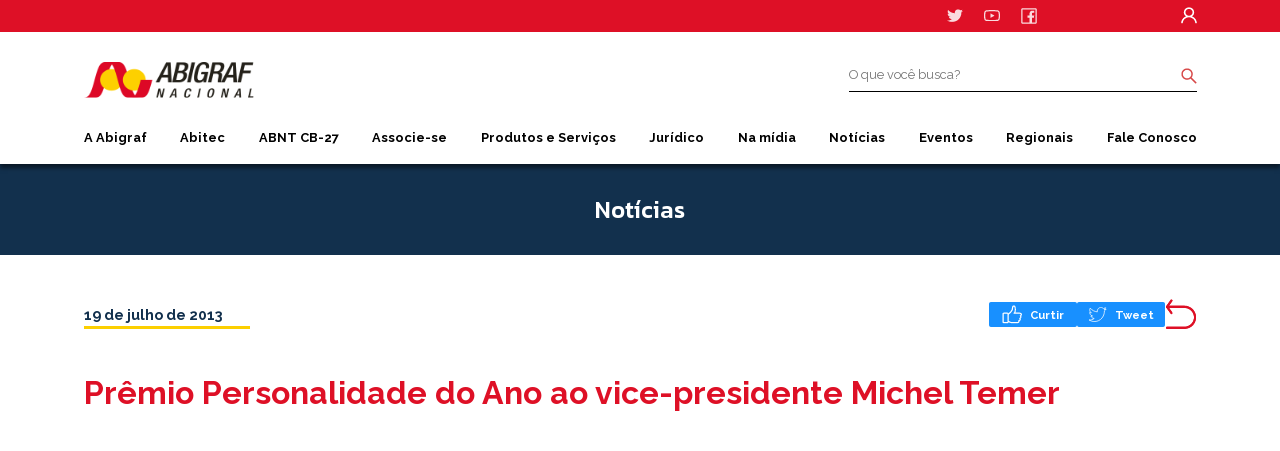

--- FILE ---
content_type: text/html; charset=UTF-8
request_url: https://abigraf.org.br/videos/premio-personalidade-do-ano-ao-vice-presidente-michel-temer/
body_size: 19174
content:

<!DOCTYPE html>
<html dir="ltr" lang="pt-BR">

<head>
	<meta charset="UTF-8">
	<meta name="viewport" content="width=device-width, initial-scale=1.0">
	<meta http-equiv="X-UA-Compatible" content="ie=edge">
	<meta name="publisher" content="lucasdasilvamendes123456@hotmail.com">
	<script type="text/javascript" src="https://app.termly.io/embed.min.js" data-auto-block="on" data-website-uuid="be296b45-ce8b-4701-8858-86a0756cef49"></script>
	<meta name='robots' content='index, follow, max-image-preview:large, max-snippet:-1, max-video-preview:-1' />
	<style>img:is([sizes="auto" i], [sizes^="auto," i]) { contain-intrinsic-size: 3000px 1500px }</style>
	
	<!-- This site is optimized with the Yoast SEO plugin v26.1.1 - https://yoast.com/wordpress/plugins/seo/ -->
	<title>Prêmio Personalidade do Ano ao vice-presidente Michel Temer - Abigraf Nacional</title>
	<link rel="canonical" href="https://abigraf.org.br/videos/premio-personalidade-do-ano-ao-vice-presidente-michel-temer/" />
	<meta property="og:locale" content="pt_BR" />
	<meta property="og:type" content="article" />
	<meta property="og:title" content="Prêmio Personalidade do Ano ao vice-presidente Michel Temer - Abigraf Nacional" />
	<meta property="og:url" content="https://abigraf.org.br/videos/premio-personalidade-do-ano-ao-vice-presidente-michel-temer/" />
	<meta property="og:site_name" content="Abigraf Nacional" />
	<meta property="article:modified_time" content="2022-01-13T02:36:45+00:00" />
	<meta name="twitter:card" content="summary_large_image" />
	<script type="application/ld+json" class="yoast-schema-graph">{"@context":"https://schema.org","@graph":[{"@type":"WebPage","@id":"https://abigraf.org.br/videos/premio-personalidade-do-ano-ao-vice-presidente-michel-temer/","url":"https://abigraf.org.br/videos/premio-personalidade-do-ano-ao-vice-presidente-michel-temer/","name":"Prêmio Personalidade do Ano ao vice-presidente Michel Temer - Abigraf Nacional","isPartOf":{"@id":"https://abigraf.org.br/#website"},"datePublished":"2013-07-19T18:01:18+00:00","dateModified":"2022-01-13T02:36:45+00:00","breadcrumb":{"@id":"https://abigraf.org.br/videos/premio-personalidade-do-ano-ao-vice-presidente-michel-temer/#breadcrumb"},"inLanguage":"pt-BR","potentialAction":[{"@type":"ReadAction","target":["https://abigraf.org.br/videos/premio-personalidade-do-ano-ao-vice-presidente-michel-temer/"]}]},{"@type":"BreadcrumbList","@id":"https://abigraf.org.br/videos/premio-personalidade-do-ano-ao-vice-presidente-michel-temer/#breadcrumb","itemListElement":[{"@type":"ListItem","position":1,"name":"Início","item":"https://abigraf.org.br/"},{"@type":"ListItem","position":2,"name":"YouTube Videos","item":"https://abigraf.org.br/videos/"},{"@type":"ListItem","position":3,"name":"Prêmio Personalidade do Ano ao vice-presidente Michel Temer"}]},{"@type":"WebSite","@id":"https://abigraf.org.br/#website","url":"https://abigraf.org.br/","name":"Abigraf Nacional","description":"","publisher":{"@id":"https://abigraf.org.br/#organization"},"potentialAction":[{"@type":"SearchAction","target":{"@type":"EntryPoint","urlTemplate":"https://abigraf.org.br/?s={search_term_string}"},"query-input":{"@type":"PropertyValueSpecification","valueRequired":true,"valueName":"search_term_string"}}],"inLanguage":"pt-BR"},{"@type":"Organization","@id":"https://abigraf.org.br/#organization","name":"Abigraf Nacional","url":"https://abigraf.org.br/","logo":{"@type":"ImageObject","inLanguage":"pt-BR","@id":"https://abigraf.org.br/#/schema/logo/image/","url":"https://abigraf.org.br/wp-content/uploads/2022/04/cropped-favicon.png","contentUrl":"https://abigraf.org.br/wp-content/uploads/2022/04/cropped-favicon.png","width":512,"height":512,"caption":"Abigraf Nacional"},"image":{"@id":"https://abigraf.org.br/#/schema/logo/image/"}}]}</script>
	<!-- / Yoast SEO plugin. -->


<link rel='dns-prefetch' href='//cdnjs.cloudflare.com' />
<script type="text/javascript">
/* <![CDATA[ */
window._wpemojiSettings = {"baseUrl":"https:\/\/s.w.org\/images\/core\/emoji\/16.0.1\/72x72\/","ext":".png","svgUrl":"https:\/\/s.w.org\/images\/core\/emoji\/16.0.1\/svg\/","svgExt":".svg","source":{"concatemoji":"https:\/\/abigraf.org.br\/wp-includes\/js\/wp-emoji-release.min.js?ver=6.8.3"}};
/*! This file is auto-generated */
!function(s,n){var o,i,e;function c(e){try{var t={supportTests:e,timestamp:(new Date).valueOf()};sessionStorage.setItem(o,JSON.stringify(t))}catch(e){}}function p(e,t,n){e.clearRect(0,0,e.canvas.width,e.canvas.height),e.fillText(t,0,0);var t=new Uint32Array(e.getImageData(0,0,e.canvas.width,e.canvas.height).data),a=(e.clearRect(0,0,e.canvas.width,e.canvas.height),e.fillText(n,0,0),new Uint32Array(e.getImageData(0,0,e.canvas.width,e.canvas.height).data));return t.every(function(e,t){return e===a[t]})}function u(e,t){e.clearRect(0,0,e.canvas.width,e.canvas.height),e.fillText(t,0,0);for(var n=e.getImageData(16,16,1,1),a=0;a<n.data.length;a++)if(0!==n.data[a])return!1;return!0}function f(e,t,n,a){switch(t){case"flag":return n(e,"\ud83c\udff3\ufe0f\u200d\u26a7\ufe0f","\ud83c\udff3\ufe0f\u200b\u26a7\ufe0f")?!1:!n(e,"\ud83c\udde8\ud83c\uddf6","\ud83c\udde8\u200b\ud83c\uddf6")&&!n(e,"\ud83c\udff4\udb40\udc67\udb40\udc62\udb40\udc65\udb40\udc6e\udb40\udc67\udb40\udc7f","\ud83c\udff4\u200b\udb40\udc67\u200b\udb40\udc62\u200b\udb40\udc65\u200b\udb40\udc6e\u200b\udb40\udc67\u200b\udb40\udc7f");case"emoji":return!a(e,"\ud83e\udedf")}return!1}function g(e,t,n,a){var r="undefined"!=typeof WorkerGlobalScope&&self instanceof WorkerGlobalScope?new OffscreenCanvas(300,150):s.createElement("canvas"),o=r.getContext("2d",{willReadFrequently:!0}),i=(o.textBaseline="top",o.font="600 32px Arial",{});return e.forEach(function(e){i[e]=t(o,e,n,a)}),i}function t(e){var t=s.createElement("script");t.src=e,t.defer=!0,s.head.appendChild(t)}"undefined"!=typeof Promise&&(o="wpEmojiSettingsSupports",i=["flag","emoji"],n.supports={everything:!0,everythingExceptFlag:!0},e=new Promise(function(e){s.addEventListener("DOMContentLoaded",e,{once:!0})}),new Promise(function(t){var n=function(){try{var e=JSON.parse(sessionStorage.getItem(o));if("object"==typeof e&&"number"==typeof e.timestamp&&(new Date).valueOf()<e.timestamp+604800&&"object"==typeof e.supportTests)return e.supportTests}catch(e){}return null}();if(!n){if("undefined"!=typeof Worker&&"undefined"!=typeof OffscreenCanvas&&"undefined"!=typeof URL&&URL.createObjectURL&&"undefined"!=typeof Blob)try{var e="postMessage("+g.toString()+"("+[JSON.stringify(i),f.toString(),p.toString(),u.toString()].join(",")+"));",a=new Blob([e],{type:"text/javascript"}),r=new Worker(URL.createObjectURL(a),{name:"wpTestEmojiSupports"});return void(r.onmessage=function(e){c(n=e.data),r.terminate(),t(n)})}catch(e){}c(n=g(i,f,p,u))}t(n)}).then(function(e){for(var t in e)n.supports[t]=e[t],n.supports.everything=n.supports.everything&&n.supports[t],"flag"!==t&&(n.supports.everythingExceptFlag=n.supports.everythingExceptFlag&&n.supports[t]);n.supports.everythingExceptFlag=n.supports.everythingExceptFlag&&!n.supports.flag,n.DOMReady=!1,n.readyCallback=function(){n.DOMReady=!0}}).then(function(){return e}).then(function(){var e;n.supports.everything||(n.readyCallback(),(e=n.source||{}).concatemoji?t(e.concatemoji):e.wpemoji&&e.twemoji&&(t(e.twemoji),t(e.wpemoji)))}))}((window,document),window._wpemojiSettings);
/* ]]> */
</script>
<link rel='stylesheet' id='dashicons-css' href='https://abigraf.org.br/wp-includes/css/dashicons.min.css?ver=1.0.0' type='text/css' media='all' />
<link rel='stylesheet' id='post-views-counter-frontend-css' href='https://abigraf.org.br/wp-content/plugins/post-views-counter/css/frontend.min.css?ver=1.0.0' type='text/css' media='all' />
<link rel='stylesheet' id='sby_styles-css' href='https://abigraf.org.br/wp-content/plugins/youtube-feed-pro/css/sb-youtube.min.css?ver=1.0.0' type='text/css' media='all' />
<style id='wp-emoji-styles-inline-css' type='text/css'>

	img.wp-smiley, img.emoji {
		display: inline !important;
		border: none !important;
		box-shadow: none !important;
		height: 1em !important;
		width: 1em !important;
		margin: 0 0.07em !important;
		vertical-align: -0.1em !important;
		background: none !important;
		padding: 0 !important;
	}
</style>
<link rel='stylesheet' id='wp-block-library-css' href='https://abigraf.org.br/wp-includes/css/dist/block-library/style.min.css?ver=1.0.0' type='text/css' media='all' />
<style id='classic-theme-styles-inline-css' type='text/css'>
/*! This file is auto-generated */
.wp-block-button__link{color:#fff;background-color:#32373c;border-radius:9999px;box-shadow:none;text-decoration:none;padding:calc(.667em + 2px) calc(1.333em + 2px);font-size:1.125em}.wp-block-file__button{background:#32373c;color:#fff;text-decoration:none}
</style>
<style id='global-styles-inline-css' type='text/css'>
:root{--wp--preset--aspect-ratio--square: 1;--wp--preset--aspect-ratio--4-3: 4/3;--wp--preset--aspect-ratio--3-4: 3/4;--wp--preset--aspect-ratio--3-2: 3/2;--wp--preset--aspect-ratio--2-3: 2/3;--wp--preset--aspect-ratio--16-9: 16/9;--wp--preset--aspect-ratio--9-16: 9/16;--wp--preset--color--black: #000000;--wp--preset--color--cyan-bluish-gray: #abb8c3;--wp--preset--color--white: #ffffff;--wp--preset--color--pale-pink: #f78da7;--wp--preset--color--vivid-red: #cf2e2e;--wp--preset--color--luminous-vivid-orange: #ff6900;--wp--preset--color--luminous-vivid-amber: #fcb900;--wp--preset--color--light-green-cyan: #7bdcb5;--wp--preset--color--vivid-green-cyan: #00d084;--wp--preset--color--pale-cyan-blue: #8ed1fc;--wp--preset--color--vivid-cyan-blue: #0693e3;--wp--preset--color--vivid-purple: #9b51e0;--wp--preset--gradient--vivid-cyan-blue-to-vivid-purple: linear-gradient(135deg,rgba(6,147,227,1) 0%,rgb(155,81,224) 100%);--wp--preset--gradient--light-green-cyan-to-vivid-green-cyan: linear-gradient(135deg,rgb(122,220,180) 0%,rgb(0,208,130) 100%);--wp--preset--gradient--luminous-vivid-amber-to-luminous-vivid-orange: linear-gradient(135deg,rgba(252,185,0,1) 0%,rgba(255,105,0,1) 100%);--wp--preset--gradient--luminous-vivid-orange-to-vivid-red: linear-gradient(135deg,rgba(255,105,0,1) 0%,rgb(207,46,46) 100%);--wp--preset--gradient--very-light-gray-to-cyan-bluish-gray: linear-gradient(135deg,rgb(238,238,238) 0%,rgb(169,184,195) 100%);--wp--preset--gradient--cool-to-warm-spectrum: linear-gradient(135deg,rgb(74,234,220) 0%,rgb(151,120,209) 20%,rgb(207,42,186) 40%,rgb(238,44,130) 60%,rgb(251,105,98) 80%,rgb(254,248,76) 100%);--wp--preset--gradient--blush-light-purple: linear-gradient(135deg,rgb(255,206,236) 0%,rgb(152,150,240) 100%);--wp--preset--gradient--blush-bordeaux: linear-gradient(135deg,rgb(254,205,165) 0%,rgb(254,45,45) 50%,rgb(107,0,62) 100%);--wp--preset--gradient--luminous-dusk: linear-gradient(135deg,rgb(255,203,112) 0%,rgb(199,81,192) 50%,rgb(65,88,208) 100%);--wp--preset--gradient--pale-ocean: linear-gradient(135deg,rgb(255,245,203) 0%,rgb(182,227,212) 50%,rgb(51,167,181) 100%);--wp--preset--gradient--electric-grass: linear-gradient(135deg,rgb(202,248,128) 0%,rgb(113,206,126) 100%);--wp--preset--gradient--midnight: linear-gradient(135deg,rgb(2,3,129) 0%,rgb(40,116,252) 100%);--wp--preset--font-size--small: 13px;--wp--preset--font-size--medium: 20px;--wp--preset--font-size--large: 36px;--wp--preset--font-size--x-large: 42px;--wp--preset--spacing--20: 0.44rem;--wp--preset--spacing--30: 0.67rem;--wp--preset--spacing--40: 1rem;--wp--preset--spacing--50: 1.5rem;--wp--preset--spacing--60: 2.25rem;--wp--preset--spacing--70: 3.38rem;--wp--preset--spacing--80: 5.06rem;--wp--preset--shadow--natural: 6px 6px 9px rgba(0, 0, 0, 0.2);--wp--preset--shadow--deep: 12px 12px 50px rgba(0, 0, 0, 0.4);--wp--preset--shadow--sharp: 6px 6px 0px rgba(0, 0, 0, 0.2);--wp--preset--shadow--outlined: 6px 6px 0px -3px rgba(255, 255, 255, 1), 6px 6px rgba(0, 0, 0, 1);--wp--preset--shadow--crisp: 6px 6px 0px rgba(0, 0, 0, 1);}:where(.is-layout-flex){gap: 0.5em;}:where(.is-layout-grid){gap: 0.5em;}body .is-layout-flex{display: flex;}.is-layout-flex{flex-wrap: wrap;align-items: center;}.is-layout-flex > :is(*, div){margin: 0;}body .is-layout-grid{display: grid;}.is-layout-grid > :is(*, div){margin: 0;}:where(.wp-block-columns.is-layout-flex){gap: 2em;}:where(.wp-block-columns.is-layout-grid){gap: 2em;}:where(.wp-block-post-template.is-layout-flex){gap: 1.25em;}:where(.wp-block-post-template.is-layout-grid){gap: 1.25em;}.has-black-color{color: var(--wp--preset--color--black) !important;}.has-cyan-bluish-gray-color{color: var(--wp--preset--color--cyan-bluish-gray) !important;}.has-white-color{color: var(--wp--preset--color--white) !important;}.has-pale-pink-color{color: var(--wp--preset--color--pale-pink) !important;}.has-vivid-red-color{color: var(--wp--preset--color--vivid-red) !important;}.has-luminous-vivid-orange-color{color: var(--wp--preset--color--luminous-vivid-orange) !important;}.has-luminous-vivid-amber-color{color: var(--wp--preset--color--luminous-vivid-amber) !important;}.has-light-green-cyan-color{color: var(--wp--preset--color--light-green-cyan) !important;}.has-vivid-green-cyan-color{color: var(--wp--preset--color--vivid-green-cyan) !important;}.has-pale-cyan-blue-color{color: var(--wp--preset--color--pale-cyan-blue) !important;}.has-vivid-cyan-blue-color{color: var(--wp--preset--color--vivid-cyan-blue) !important;}.has-vivid-purple-color{color: var(--wp--preset--color--vivid-purple) !important;}.has-black-background-color{background-color: var(--wp--preset--color--black) !important;}.has-cyan-bluish-gray-background-color{background-color: var(--wp--preset--color--cyan-bluish-gray) !important;}.has-white-background-color{background-color: var(--wp--preset--color--white) !important;}.has-pale-pink-background-color{background-color: var(--wp--preset--color--pale-pink) !important;}.has-vivid-red-background-color{background-color: var(--wp--preset--color--vivid-red) !important;}.has-luminous-vivid-orange-background-color{background-color: var(--wp--preset--color--luminous-vivid-orange) !important;}.has-luminous-vivid-amber-background-color{background-color: var(--wp--preset--color--luminous-vivid-amber) !important;}.has-light-green-cyan-background-color{background-color: var(--wp--preset--color--light-green-cyan) !important;}.has-vivid-green-cyan-background-color{background-color: var(--wp--preset--color--vivid-green-cyan) !important;}.has-pale-cyan-blue-background-color{background-color: var(--wp--preset--color--pale-cyan-blue) !important;}.has-vivid-cyan-blue-background-color{background-color: var(--wp--preset--color--vivid-cyan-blue) !important;}.has-vivid-purple-background-color{background-color: var(--wp--preset--color--vivid-purple) !important;}.has-black-border-color{border-color: var(--wp--preset--color--black) !important;}.has-cyan-bluish-gray-border-color{border-color: var(--wp--preset--color--cyan-bluish-gray) !important;}.has-white-border-color{border-color: var(--wp--preset--color--white) !important;}.has-pale-pink-border-color{border-color: var(--wp--preset--color--pale-pink) !important;}.has-vivid-red-border-color{border-color: var(--wp--preset--color--vivid-red) !important;}.has-luminous-vivid-orange-border-color{border-color: var(--wp--preset--color--luminous-vivid-orange) !important;}.has-luminous-vivid-amber-border-color{border-color: var(--wp--preset--color--luminous-vivid-amber) !important;}.has-light-green-cyan-border-color{border-color: var(--wp--preset--color--light-green-cyan) !important;}.has-vivid-green-cyan-border-color{border-color: var(--wp--preset--color--vivid-green-cyan) !important;}.has-pale-cyan-blue-border-color{border-color: var(--wp--preset--color--pale-cyan-blue) !important;}.has-vivid-cyan-blue-border-color{border-color: var(--wp--preset--color--vivid-cyan-blue) !important;}.has-vivid-purple-border-color{border-color: var(--wp--preset--color--vivid-purple) !important;}.has-vivid-cyan-blue-to-vivid-purple-gradient-background{background: var(--wp--preset--gradient--vivid-cyan-blue-to-vivid-purple) !important;}.has-light-green-cyan-to-vivid-green-cyan-gradient-background{background: var(--wp--preset--gradient--light-green-cyan-to-vivid-green-cyan) !important;}.has-luminous-vivid-amber-to-luminous-vivid-orange-gradient-background{background: var(--wp--preset--gradient--luminous-vivid-amber-to-luminous-vivid-orange) !important;}.has-luminous-vivid-orange-to-vivid-red-gradient-background{background: var(--wp--preset--gradient--luminous-vivid-orange-to-vivid-red) !important;}.has-very-light-gray-to-cyan-bluish-gray-gradient-background{background: var(--wp--preset--gradient--very-light-gray-to-cyan-bluish-gray) !important;}.has-cool-to-warm-spectrum-gradient-background{background: var(--wp--preset--gradient--cool-to-warm-spectrum) !important;}.has-blush-light-purple-gradient-background{background: var(--wp--preset--gradient--blush-light-purple) !important;}.has-blush-bordeaux-gradient-background{background: var(--wp--preset--gradient--blush-bordeaux) !important;}.has-luminous-dusk-gradient-background{background: var(--wp--preset--gradient--luminous-dusk) !important;}.has-pale-ocean-gradient-background{background: var(--wp--preset--gradient--pale-ocean) !important;}.has-electric-grass-gradient-background{background: var(--wp--preset--gradient--electric-grass) !important;}.has-midnight-gradient-background{background: var(--wp--preset--gradient--midnight) !important;}.has-small-font-size{font-size: var(--wp--preset--font-size--small) !important;}.has-medium-font-size{font-size: var(--wp--preset--font-size--medium) !important;}.has-large-font-size{font-size: var(--wp--preset--font-size--large) !important;}.has-x-large-font-size{font-size: var(--wp--preset--font-size--x-large) !important;}
:where(.wp-block-post-template.is-layout-flex){gap: 1.25em;}:where(.wp-block-post-template.is-layout-grid){gap: 1.25em;}
:where(.wp-block-columns.is-layout-flex){gap: 2em;}:where(.wp-block-columns.is-layout-grid){gap: 2em;}
:root :where(.wp-block-pullquote){font-size: 1.5em;line-height: 1.6;}
</style>
<link rel='stylesheet' id='contact-form-7-css' href='https://abigraf.org.br/wp-content/plugins/contact-form-7/includes/css/styles.css?ver=1.0.0' type='text/css' media='all' />
<link rel='stylesheet' id='css-css' href='https://abigraf.org.br/wp-content/themes/abigraf/assets/css/style.min.css?ver=1.0.0' type='text/css' media='all' />
<link rel='stylesheet' id='css-map-css' href='https://abigraf.org.br/wp-content/themes/abigraf/assets/css/style.min.css.map?ver=1.0.0' type='text/css' media='all' />
<link rel='stylesheet' id='slick-css-css' href='https://abigraf.org.br/wp-content/themes/abigraf/assets/css/slick.css?ver=1.0.0' type='text/css' media='all' />
<link rel='stylesheet' id='acf-global-css' href='https://abigraf.org.br/wp-content/plugins/advanced-custom-fields-pro/assets/build/css/acf-global.min.css?ver=1.0.0' type='text/css' media='all' />
<link rel='stylesheet' id='acf-input-css' href='https://abigraf.org.br/wp-content/plugins/advanced-custom-fields-pro/assets/build/css/acf-input.min.css?ver=1.0.0' type='text/css' media='all' />
<link rel='stylesheet' id='acf-pro-input-css' href='https://abigraf.org.br/wp-content/plugins/advanced-custom-fields-pro/assets/build/css/pro/acf-pro-input.min.css?ver=1.0.0' type='text/css' media='all' />
<link rel='stylesheet' id='select2-css' href='https://abigraf.org.br/wp-content/plugins/advanced-custom-fields-pro/assets/inc/select2/4/select2.min.css?ver=1.0.0' type='text/css' media='all' />
<link rel='stylesheet' id='acf-datepicker-css' href='https://abigraf.org.br/wp-content/plugins/advanced-custom-fields-pro/assets/inc/datepicker/jquery-ui.min.css?ver=1.0.0' type='text/css' media='all' />
<link rel='stylesheet' id='acf-timepicker-css' href='https://abigraf.org.br/wp-content/plugins/advanced-custom-fields-pro/assets/inc/timepicker/jquery-ui-timepicker-addon.min.css?ver=1.0.0' type='text/css' media='all' />
<link rel='stylesheet' id='wp-color-picker-css' href='https://abigraf.org.br/wp-admin/css/color-picker.min.css?ver=1.0.0' type='text/css' media='all' />
<link rel="https://api.w.org/" href="https://abigraf.org.br/wp-json/" /><link rel="EditURI" type="application/rsd+xml" title="RSD" href="https://abigraf.org.br/xmlrpc.php?rsd" />

<link rel='shortlink' href='https://abigraf.org.br/?p=2437' />
<!-- Google tag (gtag.js) -->
<script async src="https://www.googletagmanager.com/gtag/js?id=G-8CF9Q01B2W"></script>
<script>
  window.dataLayer = window.dataLayer || [];
  function gtag(){dataLayer.push(arguments);}
  gtag('js', new Date());

  gtag('config', 'G-8CF9Q01B2W');
</script><link rel="icon" href="https://abigraf.org.br/wp-content/uploads/2022/04/cropped-favicon-32x32.png" sizes="32x32" />
<link rel="icon" href="https://abigraf.org.br/wp-content/uploads/2022/04/cropped-favicon-192x192.png" sizes="192x192" />
<link rel="apple-touch-icon" href="https://abigraf.org.br/wp-content/uploads/2022/04/cropped-favicon-180x180.png" />
<meta name="msapplication-TileImage" content="https://abigraf.org.br/wp-content/uploads/2022/04/cropped-favicon-270x270.png" />

	<link rel="profile" href="http://gmpg.org/xfn/11" />
	<link rel="pingback" href="https://abigraf.org.br/xmlrpc.php" />

	<!-- Assets -->
	<link href="https://fonts.googleapis.com/css2?family=Baloo+Bhai+2:wght@400;500;600;800&family=Roboto:wght@400;500&display=swap" rel="stylesheet">

	<link rel="stylesheet" href="https://maxst.icons8.com/vue-static/landings/line-awesome/line-awesome/1.3.0/css/line-awesome.min.css">
	<link rel="stylesheet" href="https://abigraf.org.br/wp-content/themes/abigraf/assets/css/custom.css">

	<!-- Must Have -->
	<script src="https://cdnjs.cloudflare.com/ajax/libs/headjs/1.0.3/head.load.min.js"></script>

</head>
<!-- <body class="wp-singular sby_videos-template-default single single-sby_videos postid-2437 wp-theme-abigraf premio-personalidade-do-ano-ao-vice-presidente-michel-temer" style="opacity: 0;"> -->
<body class="wp-singular sby_videos-template-default single single-sby_videos postid-2437 wp-theme-abigraf premio-personalidade-do-ano-ao-vice-presidente-michel-temer">
	<!-- Google Tag Manager (noscript) -->
<noscript><iframe src="https://www.googletagmanager.com/ns.html?id=GTM-NTDGMXK"
  height="0" width="0" style="display:none;visibility:hidden"></iframe></noscript>
<!-- End Google Tag Manager (noscript) --><header class="header">
	<section class="header__top">
		<div class="wrapper">
			<span class="header__menu">
				<img src="https://abigraf.org.br/wp-content/themes/abigraf/assets/images/icons/menu.svg" alt="">
			</span>
			<a href="https://twitter.com/abigrafnacional" target="_blank" rel="noopener noreferrer"><img src="https://abigraf.org.br/wp-content/themes/abigraf/assets/images/icons/twitter.svg" alt=""></a>
			<a href="https://www.youtube.com/channel/UCSn0HPbKVgRrekmpz59-nPA" target="_blank" rel="noopener noreferrer"><img src="https://abigraf.org.br/wp-content/themes/abigraf/assets/images/icons/youtube.svg" alt=""></a>
			<a href="https://www.facebook.com/ABIGRAFNACIONAL" target="_blank" rel="noopener noreferrer"><img src="https://abigraf.org.br/wp-content/themes/abigraf/assets/images/icons/facebook.svg" alt=""></a>
			<a href="/login" rel="noopener noreferrer"><img src="https://abigraf.org.br/wp-content/themes/abigraf/assets/images/icons/user.svg" alt=""></a>
		</div>
	</section>
	<section class="header__mid">
		<div class="wrapper">
						<a href="https://abigraf.org.br">
				<h1>Abigraf Nacional <img src="https://abigraf.org.br/wp-content/themes/abigraf/assets/images/logo.svg" alt="Abigraf Nacional"></h1>
			</a>
			<form action="#" method="post" class="form">
				<div class="form__box">
					<input class="form__text" id="search" type="text" name="search" placeholder="O que você busca?">
					<button class="form__submit" type="submit">
						<img src="https://abigraf.org.br/wp-content/themes/abigraf/assets/images/icons/search.svg" alt="" srcset="">
					</button>
				</div>
			</form>
		</div>
	</section>
	<nav class="nav">
		<div class="wrapper">
			<ul>
									<li>
						<a href="#">A Abigraf</a>
													<div class="nav__submenu">
																	<a href="https://abigraf.org.br/a-abigraf/missao-e-valores/">Missão e Valores</a>
																	<a href="https://abigraf.org.br/a-abigraf/historia/">História</a>
																	<a href="https://abigraf.org.br/a-abigraf/diretoria/">Diretoria</a>
																	<a href="https://abigraf.org.br/galeria-presidentes/">Galeria Presidentes</a>
																	<a href="https://abigraf.org.br/a-abigraf/estatuto-social/">Estatuto</a>
															</div>
											</li>
									<li>
						<a href="https://abigraf.org.br/abitec/">Abitec</a>
													<div class="nav__submenu">
																	<a href="https://abigraf.org.br/abitec/quem-somos/">Quem somos</a>
																	<a href="https://abigraf.org.br/abitec/nossos-servicos/">Nossos Serviços</a>
																	<a href="https://abigraf.org.br/abitec/nossos-servicos/cursos/">Cursos</a>
																	<a href="https://abigraf.org.br/abitec/consultores/">Consultores</a>
																	<a href="https://abigraf.org.br/abitec/contato/">Contato</a>
															</div>
											</li>
									<li>
						<a href="https://abigraf.org.br/abnt-cb-27/">ABNT CB-27</a>
													<div class="nav__submenu">
																	<a href="https://abigraf.org.br/abnt-cb-27/sobre-o-abnt-cb-27/">Sobre nós</a>
																	<a href="https://abigraf.org.br/abnt-cb-27/sobre-a-industria-grafica/">Sobre a Indústria Gráfica</a>
																	<a href="https://abigraf.org.br/abnt-cb-27/estrutura/">Estrutura</a>
																	<a href="https://abigraf.org.br/abnt-cb-27/comissoes-de-estudo/">Comissões de Estudo</a>
																	<a href="https://abigraf.org.br/abnt-cb-27/fluxo-de-trabalho/">Fluxo de Trabalho</a>
																	<a href="https://abigraf.org.br/abnt-cb-27/por-que-participar/">Por que participar?</a>
																	<a href="https://abigraf.org.br/abnt-cb-27/normas-publicadas/">Normas Publicadas</a>
																	<a href="https://abigraf.org.br/abnt-cb-27/contato/">Contato</a>
															</div>
											</li>
									<li>
						<a href="#">Associe-se</a>
													<div class="nav__submenu">
																	<a href="https://abigraf.org.br/associe-se/associados/">Associados</a>
																	<a href="https://abigraf.org.br/associe-se/">Associe-se</a>
															</div>
											</li>
									<li>
						<a href="#">Produtos e Serviços</a>
													<div class="nav__submenu">
																	<a href="https://abigraf.org.br/dados-economicos/">Dados Econômicos</a>
																	<a href="https://abigraf.org.br/produtos-e-servicos/relatorios-de-atividades/">Relatórios de Atividades</a>
																	<a href="https://abigraf.org.br/produtos-e-servicos/duvidas-frequentes/">Dúvidas Frequentes</a>
															</div>
											</li>
									<li>
						<a href="#">Jurídico</a>
													<div class="nav__submenu">
																	<a href="https://abigraf.org.br/na-midia/assessoria-juridica/">Assessoria Jurídica</a>
																	<a href="https://abigraf.org.br/juridico/convencoes-coletivas/">Convenções Coletivas</a>
															</div>
											</li>
									<li>
						<a href="#">Na mídia</a>
													<div class="nav__submenu">
																	<a href="https://abigraf.org.br/na-midia/abigraf-em-acao/">Abigraf Em Ação</a>
																	<a href="https://abigraf.org.br/produtos-e-servicos/tv-abigraf/">Tv Abigraf</a>
																	<a href="https://abigraf.org.br/revista-abigraf/">Revista Abigraf</a>
																	<a href="https://abigraf.org.br/produtos-e-servicos/anuario-brasileiro-da-industria-grafica/">Anuário Brasileiro da Industria Grafica</a>
																	<a href="https://abigraf.org.br/na-midia/carta-aberta-da-industria-grafica-brasileira/">Carta Aberta da Indústria Gráfica Brasileira</a>
															</div>
											</li>
									<li>
						<a href="https://abigraf.org.br/na-midia/noticias/">Notícias</a>
											</li>
									<li>
						<a href="#">Eventos</a>
													<div class="nav__submenu">
																	<a href="https://abigraf.org.br/calendario-de-eventos/">Calendário de Eventos</a>
																	<a href="https://abigraf.org.br/galeria-de-fotos/">Galeria de Fotos</a>
																	<a href="https://abigraf.org.br/eventos/concurso-theobaldo-de-nigris/">Concurso Theobaldo de Nigris</a>
																	<a href="https://abigraf.org.br/premios-regionais/">Premios Regionais</a>
																	<a href="https://abigraf.org.br/eventos/premio-abigraf-de-sustentabilidade/">Prêmio Abigraf de Sustentabilidade</a>
																	<a href="https://abigraf.org.br/eventos/premio-fernando-pini/">Prêmio Fernando Pini</a>
																	<a href="https://abigraf.org.br/carta-confrag-2015/">Congraf</a>
															</div>
											</li>
									<li>
						<a href="#">Regionais</a>
													<div class="nav__submenu">
																	<a href="https://abigraf.org.br/regionais/alagoas/">Alagoas</a>
																	<a href="https://abigraf.org.br/regionais/bahia-2/">Bahia</a>
																	<a href="https://abigraf.org.br/regionais/bahia/">Distrito Federal</a>
																	<a href="https://abigraf.org.br/regionais/espirito-santo/">Espírito Santo</a>
																	<a href="https://abigraf.org.br/regionais/goias/">Goiás</a>
																	<a href="https://abigraf.org.br/regionais/mato-grosso-do-sul/">Mato Grosso do Sul</a>
																	<a href="https://abigraf.org.br/regionais/minas-gerais/">Minas Gerais</a>
																	<a href="https://abigraf.org.br/regionais/para/">Pará</a>
																	<a href="https://abigraf.org.br/regionais/paraiba/">Paraíba</a>
																	<a href="https://abigraf.org.br/regionais/parana/">Paraná</a>
																	<a href="https://abigraf.org.br/regionais/piaui/">Piauí</a>
																	<a href="https://abigraf.org.br/regionais/rio-de-janeiro/">Rio de Janeiro</a>
																	<a href="https://abigraf.org.br/regionais/rio-grande-do-sul/">Rio Grande do Sul</a>
																	<a href="https://abigraf.org.br/regionais/santa-catarina/">Santa Catarina</a>
																	<a href="http://www.abigrafsp.org.br">São Paulo</a>
																	<a href="https://abigraf.org.br/regionais/sergipe/">Sergipe</a>
															</div>
											</li>
									<li>
						<a href="#">Fale Conosco</a>
													<div class="nav__submenu">
																	<a href="https://abigraf.org.br/na-midia/imprensa/">Imprensa</a>
															</div>
											</li>
							</ul>
		</div>
	</nav>
</header><aside>
    <h2>Notícias</h2>
</aside>
<main>
            <section class="wrapper titulo-data">
            <span class="titulo">19 de julho de 2013</span>
            <div class="social">
                <a href="">
                    <img src="https://abigraf.org.br/wp-content/themes/abigraf/assets/images/icons/Icon-Like.svg" alt="">
                    Curtir
                </a>
                <a href="">
                    <img src="https://abigraf.org.br/wp-content/themes/abigraf/assets/images/icons/twitter-tweet.svg" alt="">
                    Tweet
                </a>
                <a href="javascript: history.go(-1)"><img src="https://abigraf.org.br/wp-content/themes/abigraf/assets/images/icons/btn-voltar.svg" alt=""></a>
            </div>
            <span class="titulo-data__category"></span>
        </section>
        <section class="wrapper noticias-interna">
            <h2>Prêmio Personalidade do Ano ao vice-presidente Michel Temer</h2>
            <article>
                <div id="sb_youtube_VVVTbjBIUGJLVmdScmVrbXB6NTktblBBLmFTVGVqX2hmUjlR" class="sb_youtube sby_layout_gallery sby_col_1 sby_mob_col_1 sby_youtube_feed_single" data-shortcode-atts="[]" data-cols="1" data-colsmobile="1" data-num="1" data-sby-flags="resizeDisable" data-options="{&quot;cta&quot;:{&quot;type&quot;:&quot;default&quot;,&quot;defaultLink&quot;:&quot;&quot;,&quot;defaultText&quot;:&quot;Learn More&quot;,&quot;openType&quot;:&quot;same&quot;,&quot;color&quot;:&quot;&quot;,&quot;textColor&quot;:&quot;&quot;},&quot;descriptionlength&quot;:150}">
	<div id="sby_player_VVVTbjBIUGJLVmdScmVrbXB6NTktblBBLmFTVGVqX2hmUjlR" class="sby_player_outer_wrap sby_player_item">
		<div class="sby_video_thumbnail_wrap">
			<a class="sby_video_thumbnail sby_player_video_thumbnail" href="https://www.youtube.com/watch?v=aSTej_hfR9Q" target="_blank" rel="noopener" data-title="" data-full-res="https://i.ytimg.com/vi/aSTej_hfR9Q/hqdefault.jpg" data-img-src-set="{&quot;120&quot;:&quot;https:\/\/i.ytimg.com\/vi\/aSTej_hfR9Q\/default.jpg&quot;,&quot;320&quot;:&quot;https:\/\/i.ytimg.com\/vi\/aSTej_hfR9Q\/mqdefault.jpg&quot;,&quot;480&quot;:&quot;https:\/\/i.ytimg.com\/vi\/aSTej_hfR9Q\/hqdefault.jpg&quot;,&quot;640&quot;:&quot;https:\/\/i.ytimg.com\/vi\/aSTej_hfR9Q\/hqdefault.jpg&quot;}" data-video-id="aSTej_hfR9Q">
				<span class="sby-screenreader">YouTube Video VVVTbjBIUGJLVmdScmVrbXB6NTktblBBLmFTVGVqX2hmUjlR</span>
				<img src="https://abigraf.org.br/wp-content/plugins/youtube-feed-pro/img/placeholder.png" alt="">
				<span class="sby_loader sby_hidden" style="background-color: rgb(255, 255, 255);"></span>
			</a>
			<div class="sby_player_wrap">
				<div class="sby_player"></div>
			</div>
			<div class="sby_cta_items_wraps sby_cta_wrap">
	<div class="sby_cta_inner_wrap">

	</div>
</div>
		</div>

		<div class="sby_info sby_info_single">

	
	
	
			<p class="sby_stats">
            <span class="sby_likes" >
                <svg  class="svg-inline--fa fa-heart fa-w-18" aria-hidden="true" data-fa-processed="" data-prefix="fa" data-icon="heart" role="presentation" xmlns="http://www.w3.org/2000/svg" viewBox="0 0 576 512"><path fill="currentColor" d="M414.9 24C361.8 24 312 65.7 288 89.3 264 65.7 214.2 24 161.1 24 70.3 24 16 76.9 16 165.5c0 72.6 66.8 133.3 69.2 135.4l187 180.8c8.8 8.5 22.8 8.5 31.6 0l186.7-180.2c2.7-2.7 69.5-63.5 69.5-136C560 76.9 505.7 24 414.9 24z"></path></svg>                <span class="sby_like_count">0</span>
            </span>
			<span class="sby_comments" >
                <svg  class="svg-inline--fa fa-comment fa-w-18" aria-hidden="true" data-fa-processed="" data-prefix="fa" data-icon="comment" role="presentation" xmlns="http://www.w3.org/2000/svg" viewBox="0 0 576 512"><path fill="currentColor" d="M576 240c0 115-129 208-288 208-48.3 0-93.9-8.6-133.9-23.8-40.3 31.2-89.8 50.3-142.4 55.7-5.2.6-10.2-2.8-11.5-7.7-1.3-5 2.7-8.1 6.6-11.8 19.3-18.4 42.7-32.8 51.9-94.6C21.9 330.9 0 287.3 0 240 0 125.1 129 32 288 32s288 93.1 288 208z"></path></svg>                <span class="sby_comment_count">0</span>
            </span>
		</p>
	
</div>
    </div>
</div><p><!-- sby:description-start --><!-- sby:description-end --></p>
            </article>
        </section>
            <div class="wrapper noticias-relacionadas">
            <h3 class="titulo titulo--azul">Noticias Relacionadas</h3>
                            <div class="noticias__card">
                    <span class="noticias__date">13 de janeiro de 2026</span>
                    <span class="noticias__category">Feiras</span>
                    <h3>ExpoPrint Latin America anuncia a Ilha da Sublimação</h3>
                    <p>&nbsp; &nbsp; A ExpoPrint &amp; ConverFlexo Latin America 2026, maior evento de impressão das Américas, anuncia a realização da Ilha da Sublimação, congresso gratuito voltado para profissionais e empreendedores do setor de brindes e personalizados. A iniciativa, que ocorre dentro [&hellip;]</p>
                    <a href="https://abigraf.org.br/expoprint-latin-america-anuncia-a-ilha-da-sublimacao/">Leia mais</a>
                </div>
                            <div class="noticias__card">
                    <span class="noticias__date">12 de janeiro de 2026</span>
                    <span class="noticias__category">Mercado Gráfico</span>
                    <h3>Centradas em benefícios aos expositores e visitantes, Flexo &amp; Labels Expo e Flexo &amp; Pack anunciam pacote de inovações</h3>
                    <p>&nbsp;   São Paulo – Com foco em um novo posicionamento estratégico, a Flexo &amp; Labels Expo e a Flexo &amp; Pack, eventos simultâneos que abrangem os mercados de rótulos, etiquetas, flexografia e embalagens em geral, estão anunciando uma série [&hellip;]</p>
                    <a href="https://abigraf.org.br/centradas-em-beneficios-aos-expositores-e-visitantes-flexo-labels-expo-e-flexo-pack-anunciam-pacote-de-inovacoes/">Leia mais</a>
                </div>
                            <div class="noticias__card">
                    <span class="noticias__date">08 de janeiro de 2026</span>
                    <span class="noticias__category">Mercado Gráfico</span>
                    <h3>Bignardi celebra 100 anos da MP1 e conta com apoio da Voith para seguir trajetória de sucesso</h3>
                    <p>&nbsp; A Bignardi celebra 100 anos de operação contínua da MP1, máquina projetada e instalada pela Voith, na cidade de Jundiaí (SP). Inicialmente dedicado à fabricação de papel gráfico, o equipamento atravessou mudanças de mercado, tecnologias e gerações e atualmente [&hellip;]</p>
                    <a href="https://abigraf.org.br/bignardi-celebra-100-anos-da-mp1-e-conta-com-apoio-da-voith-para-seguir-trajetoria-de-sucesso/">Leia mais</a>
                </div>
                    </div>
    </main>
<footer class="footer">
    <div class="footer__newsletter">
        <div class="wrapper">
            <p class="footer__text">Assine nossa Newsletter e receba informações sobre notícias, eventos e prêmios da Indústria Gráfica. </p>
            <form class="footer__form" action="#" method="post">
                <input class="footer__email" type="email" name="email" placeholder="E-mail" id="">
                <input class="footer__submit" type="submit" value="Enviar">
            </form>
        </div>
    </div>
    <div class="footer__info wrapper">
        <a href="https://goo.gl/maps/BSftfGj7XkYSG9WHA" target="_blank" rel="noopener noreferrer">Rua do Paraíso, 529 - Paraíso - São Paulo/SP CEP: 04103000 Brasil </a>
        <div class="footer__links">
                                <a href="https://www.google.com.br">Fale Conosco</a>
                                <a href="https://www.google.com.br">Fale com o Presidente</a>
                    </div>
        <div class="footer__socials">
            <a target="_blank" href="https://twitter.com/abigrafnacional"><img src="https://abigraf.org.br/wp-content/themes/abigraf/assets/images/icons/twitter-red.svg" alt=""></a>
            <a target="_blank" href="https://www.youtube.com/channel/UCSn0HPbKVgRrekmpz59-nPA"><img src="https://abigraf.org.br/wp-content/themes/abigraf/assets/images/icons/youtube-red.svg" alt=""></a>
            <a target="_blank" href="https://www.facebook.com/ABIGRAFNACIONAL"><img src="https://abigraf.org.br/wp-content/themes/abigraf/assets/images/icons/facebook-red.svg" alt=""></a>
        </div>
    </div>
    <script type="speculationrules">
{"prefetch":[{"source":"document","where":{"and":[{"href_matches":"\/*"},{"not":{"href_matches":["\/wp-*.php","\/wp-admin\/*","\/wp-content\/uploads\/*","\/wp-content\/*","\/wp-content\/plugins\/*","\/wp-content\/themes\/abigraf\/*","\/*\\?(.+)"]}},{"not":{"selector_matches":"a[rel~=\"nofollow\"]"}},{"not":{"selector_matches":".no-prefetch, .no-prefetch a"}}]},"eagerness":"conservative"}]}
</script>
<!-- YouTube Feed JS -->
<script type="text/javascript">

</script>
<script type="text/javascript" src="https://abigraf.org.br/wp-includes/js/dist/hooks.min.js?ver=4d63a3d491d11ffd8ac6" id="wp-hooks-js"></script>
<script type="text/javascript" src="https://abigraf.org.br/wp-includes/js/dist/i18n.min.js?ver=5e580eb46a90c2b997e6" id="wp-i18n-js"></script>
<script type="text/javascript" id="wp-i18n-js-after">
/* <![CDATA[ */
wp.i18n.setLocaleData( { 'text direction\u0004ltr': [ 'ltr' ] } );
/* ]]> */
</script>
<script type="text/javascript" src="https://abigraf.org.br/wp-content/plugins/contact-form-7/includes/swv/js/index.js?ver=6.1.2" id="swv-js"></script>
<script type="text/javascript" id="contact-form-7-js-translations">
/* <![CDATA[ */
( function( domain, translations ) {
	var localeData = translations.locale_data[ domain ] || translations.locale_data.messages;
	localeData[""].domain = domain;
	wp.i18n.setLocaleData( localeData, domain );
} )( "contact-form-7", {"translation-revision-date":"2025-05-19 13:41:20+0000","generator":"GlotPress\/4.0.1","domain":"messages","locale_data":{"messages":{"":{"domain":"messages","plural-forms":"nplurals=2; plural=n > 1;","lang":"pt_BR"},"Error:":["Erro:"]}},"comment":{"reference":"includes\/js\/index.js"}} );
/* ]]> */
</script>
<script type="text/javascript" id="contact-form-7-js-before">
/* <![CDATA[ */
var wpcf7 = {
    "api": {
        "root": "https:\/\/abigraf.org.br\/wp-json\/",
        "namespace": "contact-form-7\/v1"
    }
};
/* ]]> */
</script>
<script type="text/javascript" src="https://abigraf.org.br/wp-content/plugins/contact-form-7/includes/js/index.js?ver=6.1.2" id="contact-form-7-js"></script>
<script type="text/javascript" src="https://abigraf.org.br/wp-content/themes/abigraf/assets/js/jquery-3.6.0.min.js?ver=1.0.0" id="jquery-min-js"></script>
<script type="text/javascript" src="https://abigraf.org.br/wp-content/themes/abigraf/assets/js/jquery.mask.min.js?ver=1.0.0" id="jquery-mask-js"></script>
<script type="text/javascript" src="https://cdnjs.cloudflare.com/ajax/libs/jquery.maskedinput/1.4.1/jquery.maskedinput.min.js?ver=1.0.0" id="jquery-masked-js"></script>
<script type="text/javascript" src="https://cdnjs.cloudflare.com/ajax/libs/jquery.inputmask/4.0.9/jquery.inputmask.bundle.min.js?ver=1.0.0" id="mask-js"></script>
<script type="text/javascript" src="https://abigraf.org.br/wp-content/themes/abigraf/assets/js/slick.min.js?ver=1.0.0" id="slick-js"></script>
<script type="text/javascript" src="https://abigraf.org.br/wp-content/themes/abigraf/assets/js/script.js?ver=1.0.0" id="script-js"></script>
<script>
acf.data = {"select2L10n":{"matches_1":"Um resultado dispon\u00edvel, aperte Enter para selecion\u00e1-lo.","matches_n":"%d resultados dispon\u00edveis, use as setas para cima ou baixo para navegar.","matches_0":"N\u00e3o foi poss\u00edvel encontrar correspond\u00eancias","input_too_short_1":"Digite 1 ou mais caracteres","input_too_short_n":"Digite %d ou mais caracteres","input_too_long_1":"Exclua 1 caractere","input_too_long_n":"Exclua %d caracteres","selection_too_long_1":"Voc\u00ea s\u00f3 pode selecionar 1 item","selection_too_long_n":"Voc\u00ea s\u00f3 pode selecionar %d itens","load_more":"Carregando mais resultados&hellip;","searching":"Pesquisando&hellip;","load_fail":"Falha ao carregar"},"google_map_api":"https:\/\/maps.googleapis.com\/maps\/api\/js?libraries=places&ver=3&callback=Function.prototype&language=pt_BR","datePickerL10n":{"closeText":"Conclu\u00eddo","currentText":"Hoje","nextText":"Seguinte","prevText":"Anterior","weekHeader":"Sem","monthNames":["janeiro","fevereiro","mar\u00e7o","abril","maio","junho","julho","agosto","setembro","outubro","novembro","dezembro"],"monthNamesShort":["jan","fev","mar","abr","maio","jun","jul","ago","set","out","nov","dez"],"dayNames":["domingo","segunda-feira","ter\u00e7a-feira","quarta-feira","quinta-feira","sexta-feira","s\u00e1bado"],"dayNamesMin":["D","S","T","Q","Q","S","S"],"dayNamesShort":["dom","seg","ter","qua","qui","sex","s\u00e1b"]},"dateTimePickerL10n":{"timeOnlyTitle":"Selecione o hor\u00e1rio","timeText":"Hor\u00e1rio","hourText":"Hora","minuteText":"Minuto","secondText":"Segundo","millisecText":"Milissegundo","microsecText":"Microssegundo","timezoneText":"Fuso hor\u00e1rio","currentText":"Agora","closeText":"Conclu\u00eddo","selectText":"Selecionar","amNames":["AM","A"],"pmNames":["PM","P"]},"colorPickerL10n":{"hex_string":"Sequ\u00eancia hex","rgba_string":"Sequ\u00eancia RGBA"},"iconPickerA11yStrings":{"noResultsForSearchTerm":"No results found for that search term","newResultsFoundForSearchTerm":"The available icons matching your search query have been updated in the icon picker below."},"iconPickeri10n":{"dashicons-admin-appearance":"Appearance Icon","dashicons-admin-collapse":"Collapse Icon","dashicons-admin-comments":"Comments Icon","dashicons-admin-customizer":"Customizer Icon","dashicons-admin-generic":"Generic Icon","dashicons-admin-home":"Home Icon","dashicons-admin-links":"Links Icon","dashicons-admin-media":"Media Icon","dashicons-admin-multisite":"Multisite Icon","dashicons-admin-network":"Network Icon","dashicons-admin-page":"Page Icon","dashicons-admin-plugins":"Plugins Icon","dashicons-admin-post":"Post Icon","dashicons-admin-settings":"Settings Icon","dashicons-admin-site":"Site Icon","dashicons-admin-site-alt":"Site (alt) Icon","dashicons-admin-site-alt2":"Site (alt2) Icon","dashicons-admin-site-alt3":"Site (alt3) Icon","dashicons-admin-tools":"Tools Icon","dashicons-admin-users":"Users Icon","dashicons-airplane":"Airplane Icon","dashicons-album":"Album Icon","dashicons-align-center":"Align Center Icon","dashicons-align-full-width":"Align Full Width Icon","dashicons-align-left":"Align Left Icon","dashicons-align-none":"Align None Icon","dashicons-align-pull-left":"Align Pull Left Icon","dashicons-align-pull-right":"Align Pull Right Icon","dashicons-align-right":"Align Right Icon","dashicons-align-wide":"Align Wide Icon","dashicons-amazon":"Amazon Icon","dashicons-analytics":"Analytics Icon","dashicons-archive":"Archive Icon","dashicons-arrow-down":"Arrow Down Icon","dashicons-arrow-down-alt":"Arrow Down (alt) Icon","dashicons-arrow-down-alt2":"Arrow Down (alt2) Icon","dashicons-arrow-left":"Arrow Left Icon","dashicons-arrow-left-alt":"Arrow Left (alt) Icon","dashicons-arrow-left-alt2":"Arrow Left (alt2) Icon","dashicons-arrow-right":"Arrow Right Icon","dashicons-arrow-right-alt":"Arrow Right (alt) Icon","dashicons-arrow-right-alt2":"Arrow Right (alt2) Icon","dashicons-arrow-up":"Arrow Up Icon","dashicons-arrow-up-alt":"Arrow Up (alt) Icon","dashicons-arrow-up-alt2":"Arrow Up (alt2) Icon","dashicons-art":"Art Icon","dashicons-awards":"Awards Icon","dashicons-backup":"Backup Icon","dashicons-bank":"Bank Icon","dashicons-beer":"Beer Icon","dashicons-bell":"Bell Icon","dashicons-block-default":"Block Default Icon","dashicons-book":"Book Icon","dashicons-book-alt":"Book (alt) Icon","dashicons-buddicons-activity":"Activity Icon","dashicons-buddicons-bbpress-logo":"bbPress Icon","dashicons-buddicons-buddypress-logo":"BuddyPress Icon","dashicons-buddicons-community":"Community Icon","dashicons-buddicons-forums":"\u00cdcone de f\u00f3rum","dashicons-buddicons-friends":"Friends Icon","dashicons-buddicons-groups":"Groups Icon","dashicons-buddicons-pm":"PM Icon","dashicons-buddicons-replies":"Replies Icon","dashicons-buddicons-topics":"Topics Icon","dashicons-buddicons-tracking":"Tracking Icon","dashicons-building":"Building Icon","dashicons-businessman":"\u00cdcone de homem de neg\u00f3cios","dashicons-businessperson":"Businessperson Icon","dashicons-businesswoman":"Businesswoman Icon","dashicons-button":"Button Icon","dashicons-calculator":"Calculator Icon","dashicons-calendar":"Calendar Icon","dashicons-calendar-alt":"Calendar (alt) Icon","dashicons-camera":"Camera Icon","dashicons-camera-alt":"Camera (alt) Icon","dashicons-car":"Car Icon","dashicons-carrot":"Carrot Icon","dashicons-cart":"Cart Icon","dashicons-category":"Category Icon","dashicons-chart-area":"Chart Area Icon","dashicons-chart-bar":"Chart Bar Icon","dashicons-chart-line":"Chart Line Icon","dashicons-chart-pie":"Chart Pie Icon","dashicons-clipboard":"Clipboard Icon","dashicons-clock":"Clock Icon","dashicons-cloud":"Cloud Icon","dashicons-cloud-saved":"Cloud Saved Icon","dashicons-cloud-upload":"Cloud Upload Icon","dashicons-code-standards":"Code Standards Icon","dashicons-coffee":"Coffee Icon","dashicons-color-picker":"Color Picker Icon","dashicons-columns":"Columns Icon","dashicons-controls-back":"Back Icon","dashicons-controls-forward":"Forward Icon","dashicons-controls-pause":"Pause Icon","dashicons-controls-play":"Play Icon","dashicons-controls-repeat":"Repeat Icon","dashicons-controls-skipback":"Skip Back Icon","dashicons-controls-skipforward":"Skip Forward Icon","dashicons-controls-volumeoff":"Volume Off Icon","dashicons-controls-volumeon":"Volume On Icon","dashicons-cover-image":"Cover Image Icon","dashicons-dashboard":"Dashboard Icon","dashicons-database":"Database Icon","dashicons-database-add":"Database Add Icon","dashicons-database-export":"Database Export Icon","dashicons-database-import":"Database Import Icon","dashicons-database-remove":"Database Remove Icon","dashicons-database-view":"Database View Icon","dashicons-desktop":"Desktop Icon","dashicons-dismiss":"Dismiss Icon","dashicons-download":"Download Icon","dashicons-drumstick":"Drumstick Icon","dashicons-edit":"Edit Icon","dashicons-edit-large":"Edit Large Icon","dashicons-edit-page":"Edit Page Icon","dashicons-editor-aligncenter":"Align Center Icon","dashicons-editor-alignleft":"Align Left Icon","dashicons-editor-alignright":"Align Right Icon","dashicons-editor-bold":"Bold Icon","dashicons-editor-break":"Break Icon","dashicons-editor-code":"Code Icon","dashicons-editor-contract":"Contract Icon","dashicons-editor-customchar":"Custom Character Icon","dashicons-editor-expand":"Expand Icon","dashicons-editor-help":"Help Icon","dashicons-editor-indent":"Indent Icon","dashicons-editor-insertmore":"Insert More Icon","dashicons-editor-italic":"Italic Icon","dashicons-editor-justify":"Justify Icon","dashicons-editor-kitchensink":"Kitchen Sink Icon","dashicons-editor-ltr":"LTR Icon","dashicons-editor-ol":"Ordered List Icon","dashicons-editor-ol-rtl":"Ordered List RTL Icon","dashicons-editor-outdent":"Outdent Icon","dashicons-editor-paragraph":"Paragraph Icon","dashicons-editor-paste-text":"Paste Text Icon","dashicons-editor-paste-word":"Paste Word Icon","dashicons-editor-quote":"Quote Icon","dashicons-editor-removeformatting":"Remove Formatting Icon","dashicons-editor-rtl":"RTL Icon","dashicons-editor-spellcheck":"Spellcheck Icon","dashicons-editor-strikethrough":"Strikethrough Icon","dashicons-editor-table":"Table Icon","dashicons-editor-textcolor":"Text Color Icon","dashicons-editor-ul":"Unordered List Icon","dashicons-editor-underline":"Underline Icon","dashicons-editor-unlink":"Unlink Icon","dashicons-editor-video":"Video Icon","dashicons-ellipsis":"Ellipsis Icon","dashicons-email":"Email Icon","dashicons-email-alt":"Email (alt) Icon","dashicons-email-alt2":"Email (alt2) Icon","dashicons-embed-audio":"Embed Audio Icon","dashicons-embed-generic":"Embed Generic Icon","dashicons-embed-photo":"Embed Photo Icon","dashicons-embed-post":"Embed Post Icon","dashicons-embed-video":"Embed Video Icon","dashicons-excerpt-view":"Excerpt View Icon","dashicons-exit":"Exit Icon","dashicons-external":"External Icon","dashicons-facebook":"Facebook Icon","dashicons-facebook-alt":"Facebook (alt) Icon","dashicons-feedback":"Feedback Icon","dashicons-filter":"Filter Icon","dashicons-flag":"Flag Icon","dashicons-food":"Food Icon","dashicons-format-aside":"Aside Icon","dashicons-format-audio":"Audio Icon","dashicons-format-chat":"Chat Icon","dashicons-format-gallery":"Gallery Icon","dashicons-format-image":"Image Icon","dashicons-format-quote":"Quote Icon","dashicons-format-status":"Status Icon","dashicons-format-video":"Video Icon","dashicons-forms":"Forms Icon","dashicons-fullscreen-alt":"Fullscreen (alt) Icon","dashicons-fullscreen-exit-alt":"Fullscreen Exit (alt) Icon","dashicons-games":"Games Icon","dashicons-google":"Google Icon","dashicons-grid-view":"Grid View Icon","dashicons-groups":"Groups Icon","dashicons-hammer":"Hammer Icon","dashicons-heading":"Heading Icon","dashicons-heart":"Heart Icon","dashicons-hidden":"Hidden Icon","dashicons-hourglass":"Hourglass Icon","dashicons-html":"HTML Icon","dashicons-id":"ID Icon","dashicons-id-alt":"ID (alt) Icon","dashicons-image-crop":"Crop Icon","dashicons-image-filter":"Filter Icon","dashicons-image-flip-horizontal":"Flip Horizontal Icon","dashicons-image-flip-vertical":"Flip Vertical Icon","dashicons-image-rotate":"Rotate Icon","dashicons-image-rotate-left":"Rotate Left Icon","dashicons-image-rotate-right":"Rotate Right Icon","dashicons-images-alt":"Images (alt) Icon","dashicons-images-alt2":"Images (alt2) Icon","dashicons-index-card":"Index Card Icon","dashicons-info":"Info Icon","dashicons-info-outline":"Info Outline Icon","dashicons-insert":"Insert Icon","dashicons-insert-after":"Insert After Icon","dashicons-insert-before":"Insert Before Icon","dashicons-instagram":"Instagram Icon","dashicons-laptop":"Laptop Icon","dashicons-layout":"Layout Icon","dashicons-leftright":"Left Right Icon","dashicons-lightbulb":"Lightbulb Icon","dashicons-linkedin":"LinkedIn Icon","dashicons-list-view":"List View Icon","dashicons-location":"Location Icon","dashicons-location-alt":"Location (alt) Icon","dashicons-lock":"Lock Icon","dashicons-marker":"Marker Icon","dashicons-media-archive":"Archive Icon","dashicons-media-audio":"Audio Icon","dashicons-media-code":"Code Icon","dashicons-media-default":"Default Icon","dashicons-media-document":"Document Icon","dashicons-media-interactive":"Interactive Icon","dashicons-media-spreadsheet":"Spreadsheet Icon","dashicons-media-text":"Text Icon","dashicons-media-video":"Video Icon","dashicons-megaphone":"Megaphone Icon","dashicons-menu":"\u00cdcone do menu","dashicons-menu-alt":"Menu (alt) Icon","dashicons-menu-alt2":"Menu (alt2) Icon","dashicons-menu-alt3":"Menu (alt3) Icon","dashicons-microphone":"Microphone Icon","dashicons-migrate":"Migrate Icon","dashicons-minus":"Minus Icon","dashicons-money":"Money Icon","dashicons-money-alt":"Money (alt) Icon","dashicons-move":"Move Icon","dashicons-nametag":"Nametag Icon","dashicons-networking":"Networking Icon","dashicons-no":"No Icon","dashicons-no-alt":"No (alt) Icon","dashicons-open-folder":"Open Folder Icon","dashicons-palmtree":"Palm Tree Icon","dashicons-paperclip":"Paperclip Icon","dashicons-pdf":"PDF Icon","dashicons-performance":"Performance Icon","dashicons-pets":"Pets Icon","dashicons-phone":"Phone Icon","dashicons-pinterest":"Pinterest Icon","dashicons-playlist-audio":"Playlist Audio Icon","dashicons-playlist-video":"Playlist Video Icon","dashicons-plugins-checked":"Plugins Checked Icon","dashicons-plus":"Plus Icon","dashicons-plus-alt":"Plus (alt) Icon","dashicons-plus-alt2":"Plus (alt2) Icon","dashicons-podio":"Podio Icon","dashicons-portfolio":"Portfolio Icon","dashicons-post-status":"Post Status Icon","dashicons-pressthis":"Pressthis Icon","dashicons-printer":"Printer Icon","dashicons-privacy":"Privacy Icon","dashicons-products":"Products Icon","dashicons-randomize":"Randomize Icon","dashicons-reddit":"Reddit Icon","dashicons-redo":"Redo Icon","dashicons-remove":"Remove Icon","dashicons-rest-api":"REST API Icon","dashicons-rss":"RSS Icon","dashicons-saved":"Saved Icon","dashicons-schedule":"Schedule Icon","dashicons-screenoptions":"Screen Options Icon","dashicons-search":"Search Icon","dashicons-share":"Share Icon","dashicons-share-alt":"Share (alt) Icon","dashicons-share-alt2":"Share (alt2) Icon","dashicons-shield":"Shield Icon","dashicons-shield-alt":"Shield (alt) Icon","dashicons-shortcode":"Shortcode Icon","dashicons-slides":"Slides Icon","dashicons-smartphone":"Smartphone Icon","dashicons-smiley":"Smiley Icon","dashicons-sort":"Sort Icon","dashicons-sos":"Sos Icon","dashicons-spotify":"Spotify Icon","dashicons-star-empty":"Star Empty Icon","dashicons-star-filled":"Star Filled Icon","dashicons-star-half":"Star Half Icon","dashicons-sticky":"Sticky Icon","dashicons-store":"Store Icon","dashicons-superhero":"Superhero Icon","dashicons-superhero-alt":"Superhero (alt) Icon","dashicons-table-col-after":"Table Col After Icon","dashicons-table-col-before":"Table Col Before Icon","dashicons-table-col-delete":"Table Col Delete Icon","dashicons-table-row-after":"Table Row After Icon","dashicons-table-row-before":"Table Row Before Icon","dashicons-table-row-delete":"\u00cdcone de deletar linha da tabela","dashicons-tablet":"Tablet Icon","dashicons-tag":"Tag Icon","dashicons-tagcloud":"Tagcloud Icon","dashicons-testimonial":"Testimonial Icon","dashicons-text":"Text Icon","dashicons-text-page":"\u00cdcone de texto de p\u00e1gina","dashicons-thumbs-down":"Thumbs Down Icon","dashicons-thumbs-up":"Thumbs Up Icon","dashicons-tickets":"Tickets Icon","dashicons-tickets-alt":"\u00cdcone de tickets (alt)","dashicons-tide":"Tide Icon","dashicons-translation":"Translation Icon","dashicons-trash":"Trash Icon","dashicons-twitch":"\u00cdcone do Twitch","dashicons-twitter":"Twitter Icon","dashicons-twitter-alt":"\u00cdcone do Twitter (alt)","dashicons-undo":"Undo Icon","dashicons-universal-access":"Universal Access Icon","dashicons-universal-access-alt":"\u00cdcone de acesso universal (alt)","dashicons-unlock":"Unlock Icon","dashicons-update":"Update Icon","dashicons-update-alt":"\u00cdcone de atualizar","dashicons-upload":"Upload Icon","dashicons-vault":"Vault Icon","dashicons-video-alt":"\u00cdcone de v\u00eddeo (alt)","dashicons-video-alt2":"\u00cdcone de v\u00eddeo (alt2)","dashicons-video-alt3":"\u00cdcone de v\u00eddeo (alt3)","dashicons-visibility":"Visibility Icon","dashicons-warning":"Warning Icon","dashicons-welcome-add-page":"\u00cdcone de adicionar p\u00e1gina","dashicons-welcome-comments":"Comments Icon","dashicons-welcome-learn-more":"\u00cdcone de saiba mais","dashicons-welcome-view-site":"\u00cdcone de Ver Site","dashicons-welcome-widgets-menus":"\u00cdcone de widgets","dashicons-welcome-write-blog":"\u00cdcone de escrever","dashicons-whatsapp":"\u00cdcone do WhatsApp","dashicons-wordpress":"WordPress Icon","dashicons-wordpress-alt":"\u00cdcone WordPress (alt)","dashicons-xing":"Xing Icon","dashicons-yes":"Yes Icon","dashicons-yes-alt":"\u00cdcone Sim (alt)","dashicons-youtube":"\u00cdcone do Youtube"},"mimeTypeIcon":"https:\/\/abigraf.org.br\/wp-includes\/images\/media\/default.png","mimeTypes":{"jpg|jpeg|jpe":"image\/jpeg","gif":"image\/gif","png":"image\/png","bmp":"image\/bmp","tiff|tif":"image\/tiff","webp":"image\/webp","avif":"image\/avif","ico":"image\/x-icon","heic":"image\/heic","heif":"image\/heif","heics":"image\/heic-sequence","heifs":"image\/heif-sequence","asf|asx":"video\/x-ms-asf","wmv":"video\/x-ms-wmv","wmx":"video\/x-ms-wmx","wm":"video\/x-ms-wm","avi":"video\/avi","divx":"video\/divx","flv":"video\/x-flv","mov|qt":"video\/quicktime","mpeg|mpg|mpe":"video\/mpeg","mp4|m4v":"video\/mp4","ogv":"video\/ogg","webm":"video\/webm","mkv":"video\/x-matroska","3gp|3gpp":"video\/3gpp","3g2|3gp2":"video\/3gpp2","txt|asc|c|cc|h|srt":"text\/plain","csv":"text\/csv","tsv":"text\/tab-separated-values","ics":"text\/calendar","rtx":"text\/richtext","css":"text\/css","vtt":"text\/vtt","dfxp":"application\/ttaf+xml","mp3|m4a|m4b":"audio\/mpeg","aac":"audio\/aac","ra|ram":"audio\/x-realaudio","wav|x-wav":"audio\/wav","ogg|oga":"audio\/ogg","flac":"audio\/flac","mid|midi":"audio\/midi","wma":"audio\/x-ms-wma","wax":"audio\/x-ms-wax","mka":"audio\/x-matroska","rtf":"application\/rtf","pdf":"application\/pdf","class":"application\/java","tar":"application\/x-tar","zip":"application\/zip","gz|gzip":"application\/x-gzip","rar":"application\/rar","7z":"application\/x-7z-compressed","psd":"application\/octet-stream","xcf":"application\/octet-stream","doc":"application\/msword","pot|pps|ppt":"application\/vnd.ms-powerpoint","wri":"application\/vnd.ms-write","xla|xls|xlt|xlw":"application\/vnd.ms-excel","mdb":"application\/vnd.ms-access","mpp":"application\/vnd.ms-project","docx":"application\/vnd.openxmlformats-officedocument.wordprocessingml.document","docm":"application\/vnd.ms-word.document.macroEnabled.12","dotx":"application\/vnd.openxmlformats-officedocument.wordprocessingml.template","dotm":"application\/vnd.ms-word.template.macroEnabled.12","xlsx":"application\/vnd.openxmlformats-officedocument.spreadsheetml.sheet","xlsm":"application\/vnd.ms-excel.sheet.macroEnabled.12","xlsb":"application\/vnd.ms-excel.sheet.binary.macroEnabled.12","xltx":"application\/vnd.openxmlformats-officedocument.spreadsheetml.template","xltm":"application\/vnd.ms-excel.template.macroEnabled.12","xlam":"application\/vnd.ms-excel.addin.macroEnabled.12","pptx":"application\/vnd.openxmlformats-officedocument.presentationml.presentation","pptm":"application\/vnd.ms-powerpoint.presentation.macroEnabled.12","ppsx":"application\/vnd.openxmlformats-officedocument.presentationml.slideshow","ppsm":"application\/vnd.ms-powerpoint.slideshow.macroEnabled.12","potx":"application\/vnd.openxmlformats-officedocument.presentationml.template","potm":"application\/vnd.ms-powerpoint.template.macroEnabled.12","ppam":"application\/vnd.ms-powerpoint.addin.macroEnabled.12","sldx":"application\/vnd.openxmlformats-officedocument.presentationml.slide","sldm":"application\/vnd.ms-powerpoint.slide.macroEnabled.12","onetoc|onetoc2|onetmp|onepkg":"application\/onenote","oxps":"application\/oxps","xps":"application\/vnd.ms-xpsdocument","odt":"application\/vnd.oasis.opendocument.text","odp":"application\/vnd.oasis.opendocument.presentation","ods":"application\/vnd.oasis.opendocument.spreadsheet","odg":"application\/vnd.oasis.opendocument.graphics","odc":"application\/vnd.oasis.opendocument.chart","odb":"application\/vnd.oasis.opendocument.database","odf":"application\/vnd.oasis.opendocument.formula","wp|wpd":"application\/wordperfect","key":"application\/vnd.apple.keynote","numbers":"application\/vnd.apple.numbers","pages":"application\/vnd.apple.pages"},"admin_url":"https:\/\/abigraf.org.br\/wp-admin\/","ajaxurl":"https:\/\/abigraf.org.br\/wp-admin\/admin-ajax.php","nonce":"6d0f715a40","acf_version":"6.3.12","wp_version":"6.8.3","browser":"chrome","locale":"pt_BR","rtl":false,"screen":null,"post_id":null,"validation":null,"editor":"classic","is_pro":true,"debug":false,"StrictMode":false};
</script>
<script>
acf.doAction( 'prepare' );
</script>
    <script>
        if (typeof head === 'function' && typeof App === 'function' && typeof app !== 'undefined') {
            head.load(app.getVendors(), function() {
                console.table(app.getVendors());
            });
        }
    </script>
</footer>

</body>

</html>

--- FILE ---
content_type: text/css
request_url: https://abigraf.org.br/wp-content/themes/abigraf/assets/css/style.min.css?ver=1.0.0
body_size: 6880
content:
@import"https://fonts.googleapis.com/css2?family=Kanit:wght@500;600&family=Raleway:wght@300;400;500;600;700;800&display=swap";@import"https://fonts.googleapis.com/css2?family=Dancing+Script&display=swap";*{box-sizing:border-box;padding:0;margin:0}::before,::after{box-sizing:inherit}input,select,textarea,button{font-family:inherit;color:currentColor}html,body{margin:0;font-size:62.5%;transition:.3s all}button{border:0;background:transparent;-webkit-appearance:none}button:focus{outline:0}a{color:inherit;text-decoration:none}img{max-width:100%;height:auto}svg{fill:currentcolor}.wrapper{width:90%;max-width:1113px;margin:auto}@media(max-width: 1280px){html,body{font-size:50%}}@media(max-width: 900px){.wrapper{max-width:86.41%}}body{font-family:"Raleway",sans-serif}.header{display:flex;flex-direction:column;box-shadow:0px 4px 4px 0px rgba(0,0,0,.5);position:relative;z-index:2}.header__top{background-color:#de1026;height:4rem}@media(max-width: 900px){.header__top{height:60px}}.header__top .wrapper{display:flex;justify-content:flex-end;align-items:center;height:100%}.header__top a{max-width:2rem}@media(max-width: 900px){.header__top a{max-width:3rem}}.header__top a:not(:last-of-type){margin-right:2.6rem}.header__top a:last-of-type{margin-left:15.4rem}@media(max-width: 900px){.header__top a:last-of-type{margin:0}}.header__mid .wrapper{display:flex;justify-content:space-between;align-items:center;margin:3.8rem auto 4rem}.header__mid h1{font-size:0}.header__mid h1 img{max-width:21.3rem}@media(max-width: 900px){.header__mid h1 img{width:136px;height:46px}}.header__mid .form__text{font-size:1.6rem;color:#000;border:none;border-bottom:.1rem solid #000;padding-bottom:1.2rem;width:43.4rem;height:3rem}@media(max-width: 900px){.header__mid .form__text{width:165px;height:38px}}.header__mid .form__submit{background-color:transparent;border:none;position:absolute;right:0;top:0;width:2rem}@media(max-width: 900px){.header__mid .form__submit{width:25px;height:25px}}.header__mid .form__box{position:relative}.header .nav{margin-bottom:2.4rem}@media(max-width: 900px){.header .nav{display:none}}.header .nav ul{display:flex;align-items:center;justify-content:space-between;list-style:none}.header .nav ul li{font-size:1.6rem;font-weight:700;color:#000;position:relative}.header .nav ul li:hover .nav__submenu{display:flex}.header .nav ul li:hover::after{content:"";position:absolute;bottom:-0.5rem;left:0;width:100%;height:.3rem;background-color:#fccf00}.header .nav__submenu{display:none;flex-direction:column;position:absolute;padding-top:4rem;top:.3rem;left:50%;transform:translateX(-50%);width:26.5rem;z-index:9999}.header .nav__submenu--dual{flex-wrap:wrap;max-height:36rem;width:22rem;left:-5rem}.header .nav__submenu a{background-color:#de1026;padding:.9rem 1.6rem .9rem 4.8rem;color:#fff;font-weight:600;width:100%;min-height:4rem;margin:0}.header .nav__mobile{display:block;position:absolute;top:100%;max-width:375px;width:100%;background-color:#de1026;box-shadow:4px 4px 4px 0px rgba(0,0,0,.3);margin:0}.header .nav__mobile .wrapper{max-width:100%;width:100%}.header .nav__mobile ul{flex-direction:column;align-items:flex-start;padding:17px 31px 26px}.header .nav__mobile ul li{color:#fff;font-size:16px;font-weight:700;line-height:22px;padding-bottom:29px}.header .nav__mobile ul li:hover::after{content:none}.header .nav__mobile ul li>a::after{content:"";margin-left:11px;border:1px solid #fccf00;border-width:2px 2px 0 0px;width:10px;height:10px;display:inline-block;transform:rotate(45deg);transition:.3s all}.header .nav__mobile ul li>a:hover{color:#fccf00}.header .nav__mobile ul li>a:hover::after{transform:rotate(135deg) translateY(5px)}.header .nav__mobile .nav__submenu{position:relative;margin:0;padding:0;left:-30px;transform:none;width:100%}.header .nav__mobile .nav__submenu a{background-color:transparent}.header__menu{display:none;margin-right:auto}@media(max-width: 900px){.header__menu{display:block}}aside{background-color:#12304d;display:flex;justify-content:center;align-items:center;height:11.4rem}@media(max-width: 900px){aside{padding:0 2rem}}aside h2{font-family:"Kanit",sans-serif;font-size:3rem;font-weight:500;color:#fff;text-align:center}.footer{display:flex;flex-direction:column}.footer__newsletter{background-color:#de1026}.footer__newsletter .wrapper{display:flex;justify-content:space-between;margin:4.8rem auto}@media(max-width: 900px){.footer__newsletter .wrapper{flex-direction:column}}.footer__text{font-size:1.6rem;font-weight:600;color:#fff;max-width:41.7rem}@media(max-width: 900px){.footer__text{font-size:14px;max-width:100%;margin-bottom:13px}}.footer__form{display:flex;justify-content:space-between;align-items:center}@media(max-width: 900px){.footer__form{justify-content:flex-start}}.footer__email{width:33.3rem;height:4.4rem;border:.1rem solid #635e5e;outline:none;font-size:1.4rem;font-weight:500;color:#5b5b5b;padding:1.7rem 1.1rem;margin-right:3.4rem}.footer__submit{width:15.9rem;height:3.9rem;background-color:#1890ff;border:.1rem solid #1890ff;border-radius:.2rem;color:#fff;font-size:1.6rem;font-weight:500;cursor:pointer}.footer__info.wrapper{margin:2.8rem auto;display:flex;justify-content:space-between;align-items:center}@media(max-width: 900px){.footer__info.wrapper{flex-wrap:wrap}}.footer__info>a:first-of-type{max-width:29.8rem;font-size:1.4rem;font-weight:600}@media(max-width: 900px){.footer__info>a:first-of-type{max-width:100%;width:100%;text-align:center;order:3}}.footer__links{font-size:1.6rem;font-weight:700}@media(max-width: 900px){.footer__links{width:100%;text-align:center;order:1}}.footer__links>a:first-of-type{margin:0 7.1rem 0 8rem}.footer__links>a:last-of-type{margin-right:8.6rem}@media(max-width: 900px){.footer__socials{margin:28px auto 25px;order:2;display:flex;justify-content:center}.footer__socials a{display:flex}}.footer__socials a:not(:last-of-type){margin-right:4.4rem}.main-slider{border-bottom:.3rem solid #de1026}@media(max-width: 900px){.main-slider.wrapper{max-width:100%;width:100%}}.main-slider .slider-item{width:100%;max-height:55rem;-o-object-fit:cover;object-fit:cover;-o-object-position:center center;object-position:center center}.main-slider .slick-arrow{position:absolute;top:50%;font-size:0;background-image:url(../images/icons/arrow-slider.svg);background-repeat:no-repeat;background-position:center center;width:6rem;height:6rem;z-index:1;cursor:pointer}@media(max-width: 900px){.main-slider .slick-arrow{width:3rem;height:3rem;background-size:contain}}.main-slider .slick-prev{left:3.6rem;transform:translateY(-50%)}.main-slider .slick-next{right:3.6rem;transform:translateY(-50%) rotate(180deg)}.template-home .main-slider::after{font-family:"Dancing Script",cursive;font-size:4.8rem;color:#fff;position:absolute;top:5.7rem;left:6.6rem}@media(max-width: 900px){.template-home .main-slider::after{display:none}}.template-home .linknews-home .aside{background-color:#ffd465;align-items:center;justify-content:initial}.template-home .linknews-home .aside .titulo{width:100%;text-align:center;margin:4.1rem 0 4.3rem}.template-home .linknews-home .aside .titulo::after{display:none}.template-home .linknews-home .aside__card{max-width:38rem;width:100%;height:23rem;box-shadow:0px 4px 4px 0px rgba(0,0,0,.25);background-color:rgba(255,255,255,.45);padding:0 1.7rem;display:flex;flex-direction:column;justify-content:center;margin-bottom:5rem}.template-home .linknews-home .aside__card span{display:flex;align-items:center;font-family:"Kanit",sans-serif;font-size:3.6rem;font-weight:600}.template-home .linknews-home .aside__card span img{margin-right:.389rem}.template-home .linknews-home .aside__card h5{font-size:2rem;line-height:2.2rem;color:#de1026;margin-top:1.821rem}.template-home .linknews-home .aside__card p{font-size:1.6rem;font-weight:600;color:#050000}.template-home .linknews-home .aside__card a{font-size:1.6rem;font-weight:700;margin-top:2.324rem}.template-home .linknews-home .aside>a{font-size:1.8rem;font-weight:700;color:#12304d;margin-bottom:2.9rem}.accordion__card{margin-bottom:2.5rem}.accordion__card--open .accordion__tab::after{content:"-"}.accordion__tab{background-color:#ffd465;height:7rem;display:flex;align-items:center;padding:0 4.2rem 0 3.1rem;position:relative;cursor:pointer}.accordion__tab::after{content:"+";position:absolute;right:4.2rem;font-family:"Kanit",sans-serif;font-weight:600;font-size:5.4rem;color:#de1026}.accordion__date{color:#de1026;font-size:2.5rem;font-weight:600;font-family:"Kanit",sans-serif}@media(max-width: 900px){.accordion__date{font-size:2rem}}.accordion__title{font-size:2rem;font-weight:600;color:#12304d}.accordion__info{display:none}.accordion__info .wrapper{margin:3rem auto;max-width:1062px;width:90%}.accordion__info .wrapper>*{font-size:1.8rem;font-weight:400;line-height:2.5rem;color:#000}.accordion__info .wrapper a{font-weight:600;color:#de1026}.titulo{font-family:"Kanit",sans-serif;font-size:4rem;line-height:1;font-weight:500;color:#de1026;position:relative;width:-webkit-fit-content;width:-moz-fit-content;width:fit-content;margin-bottom:4rem}.titulo::after{content:"";position:absolute;bottom:-0.9rem;left:0;width:120%;height:.3rem;background-color:#fccf00}@media(max-width: 900px){.titulo::after{width:100%}}.titulo--azul{color:#0b4173}.button{max-width:19.7rem;width:100%;height:4.9rem;border:.1rem solid #1890ff;border-radius:.2rem;background-color:#1890ff;padding:0 !important;font-size:2rem;font-weight:500;color:#fff !important;display:flex;justify-content:center;align-items:center;cursor:pointer}.paginacao{display:flex;justify-content:center;align-items:center;margin-bottom:6.1rem}.paginacao-before,.paginacao-after{width:.638rem;height:1.015rem;cursor:pointer;display:block}.paginacao-before{left:0;margin-right:.916rem}.paginacao-after{margin-left:.916rem}.paginacao-after img{transform:rotate(-180deg);right:0}.paginacao-numeros{font-size:1.4rem;font-family:"Kanit",sans-serif;display:flex;align-items:center}.paginacao-numeros .page-numbers:not(.prev):not(.next){width:2.4rem;height:2.4rem;display:flex;justify-content:center;align-items:center;text-decoration:none;color:#000}.paginacao-numeros .prev,.paginacao-numeros .next{position:relative}.paginacao-numeros .prev img,.paginacao-numeros .next img{position:absolute;top:0}.paginacao-numeros .current{color:#1890ff;box-shadow:inset 0px 0px 0px 1px #1890ff;border-radius:.2rem}.titulo-data{display:flex;justify-content:space-between;align-items:center;margin:5.4rem auto 3.6rem}@media(max-width: 900px){.titulo-data{flex-direction:column}}.titulo-data .titulo{margin-bottom:0}@media(max-width: 900px){.titulo-data .titulo{margin-bottom:3rem}}.titulo-data label{width:22.5rem;height:4.2rem;position:relative}.titulo-data label::after{content:"";width:5.5rem;height:4.2rem;border-radius:.2rem;background-color:#1890ff;display:block;position:absolute;top:0;right:0;pointer-events:none;background-image:url("../images/icons/arrow-date.svg");background-repeat:no-repeat;background-position:center center}.titulo-data label select{width:100%;height:100%;outline:none;border:.1rem solid #635e5e;padding-left:1.6rem;font-size:1.4rem;font-weight:500;color:#5b5b5b;cursor:pointer}.faixa-amarela{background-color:#ffd465}.faixa-amarela .titulo::after{display:none}.faixa-amarela__itens{display:flex;justify-content:center;flex-wrap:wrap;row-gap:4rem;padding:3.4rem 0 5.7rem}.faixa-amarela__itens .titulo{width:100%;text-align:center;margin-bottom:3rem}.faixa-amarela__item{display:flex;flex-direction:column;justify-content:center;align-items:center;row-gap:.7rem;max-width:33.33%;width:100%}.faixa-amarela__item img{max-width:-webkit-fit-content;max-width:-moz-fit-content;max-width:fit-content}.faixa-amarela__item span{font-size:1.8rem;font-weight:600;color:#050000;line-height:2.4rem;text-align:center}.cards{display:flex;flex-wrap:wrap;justify-content:center;-moz-column-gap:3rem;column-gap:3rem;row-gap:3rem;margin:8.5rem auto 11.7rem}.cards--nolink .cards__item{max-width:44.5rem;height:44.5rem}.cards--nolink .cards__item p{line-height:3rem}.cards--nolink .cards__item .cards__icon{justify-content:center}.cards--nolink .cards__item .cards__icon img{margin:0 0 2rem}.cards--nolink .cards__item .cards__icon span{margin:0 0 0}.cards__icon{width:100%;height:100%;display:flex;flex-direction:column;justify-content:space-between;align-items:center}.cards__icon img{margin-top:7rem}.cards__item{max-width:35rem;width:100%;height:35rem;position:relative;background-color:#f0f5f8;box-shadow:1px 1px 1px 0px #f3f3f2;cursor:pointer}.cards__item:hover article{opacity:1}.cards__item span{font-family:"Kanit",sans-serif;font-size:3rem;font-weight:500;color:#055eb0;margin:auto 0 5.8rem;max-width:16.5rem;text-align:center}.cards__item article{position:absolute;top:0;left:0;width:100%;height:100%;display:flex;flex-direction:column;justify-content:space-between;align-items:center;opacity:0;transition:.3s all}.cards__item p{margin-top:6.5rem;max-width:30.5rem;font-size:2.1rem;font-weight:500;color:#fff;text-align:center}.cards__item .button{margin-bottom:4.2rem}.input{max-height:4.4rem;min-height:4.4rem;height:100%;font-size:1.4rem;font-weight:600;padding:1.4rem 1.7rem;border:1px solid #635e5e;outline:none}.input-full{flex:1 0 100%;width:100%}.input-big{flex:1 0 54rem}.input-half{flex:1 0 44.5rem}.input-medium{flex:1 0 35rem}.input-small{flex:1 0 25.5rem}.input-smallest{flex:1 0 16rem}.conteudo-texto{font-size:1.8rem;font-weight:600;line-height:3rem;color:#050000;white-space:pre-line}.conteudo-texto a{color:#de1026;font-weight:800}map{position:relative}.points{position:absolute;height:100%;width:100%;top:0;left:0;pointer-events:none}.points img.points-flg.para{position:absolute;left:47%;top:17%}.points img.points-flg.alagoas{position:absolute;left:83%;top:28%}.points img.points-flg.paraiba{position:absolute;left:83%;top:22%}.points img.points-flg.sergipe{position:absolute;top:31%;left:81%}.points img.points-flg.piaui{position:absolute;top:23%;left:70%}.points img.points-flg.bahia{position:absolute;top:36%;left:71%}.points img.points-flg.distrito_federal{position:absolute;top:43.2%;left:58.5%}.points img.points-flg.espirito_santo{position:absolute;top:52%;left:74.4%}.points img.points-flg.goias{position:absolute;top:45%;left:54%}.points img.points-flg.minas_gerais{position:absolute;top:52%;left:64%}.points img.points-flg.mato_grosso_do_sul{position:absolute;top:56%;left:44%}.points img.points-flg.parana{position:absolute;top:66%;left:50%}.points img.points-flg.rio_de_janeiro{position:absolute;top:60%;left:70%}.points img.points-flg.rio_grande_do_sul{position:absolute;top:80%;left:48%}.points img.points-flg.santa_catarina{position:absolute;top:72%;left:54%}.points img.points-flg.sao_paulo{position:absolute;top:60%;left:57%}.regionais-home{margin:11.2rem auto 7.1rem;display:flex;flex-wrap:wrap;justify-content:center}.regionais-home__text{display:flex;flex-direction:column;max-width:39rem;margin-right:9.8rem}@media(max-width: 900px){.regionais-home__text{max-width:100%;margin:0 0 3rem}}.regionais-home__text .titulo::after{width:120%}.regionais-home__text p{font-size:1.8rem;line-height:2.5rem;margin-bottom:4rem}.regionais-home__text span{font-size:1.6rem;font-weight:700;line-height:2.2rem;display:flex;align-items:center}.regionais-home__text span img{margin-right:.557rem}.regionais-home map svg{height:-webkit-fit-content;height:-moz-fit-content;height:fit-content;max-width:41.5rem}.regionais-home map svg .gray-path path{fill:#999 !important}.regionais-home map svg .red-path path{fill:#de1026 !important}.points-flg{display:none}.points-flg.show{display:block}.points-flg.nordeste{position:absolute;top:30%;left:70%}.linknews-home{display:flex;justify-content:space-between;margin-bottom:9.9rem}@media(max-width: 900px){.linknews-home{flex-wrap:wrap}}.linknews-home .aside{display:flex;flex-direction:column;justify-content:space-between;max-width:44.5rem;width:100%;margin-right:5.8rem}@media(max-width: 900px){.linknews-home .aside{margin-right:0;flex-direction:row;flex-wrap:wrap;max-width:100%;justify-content:space-around}}.linknews-home .aside a{background-size:cover}.linknews-home .aside a span{font-size:3.6rem;font-weight:700;line-height:4rem;text-align:center}.linknews-home .aside a p{font-size:2rem;font-weight:500;line-height:2.4rem;color:#fff;text-align:center}.linknews-home .aside__galeria{display:flex;flex-direction:column;justify-content:center;align-items:center;width:100%;height:44rem;margin-bottom:7.5rem}@media(max-width: 900px){.linknews-home .aside__galeria{max-width:30rem;height:20rem}}.linknews-home .aside__galeria span{color:#ffb649;margin-bottom:3.8rem}.linknews-home .aside__galeria p{max-width:18.4rem}.linknews-home .aside__guia{display:flex;flex-direction:column;justify-content:center;align-items:center;width:100%;height:27rem}@media(max-width: 900px){.linknews-home .aside__guia{max-width:30rem;height:20rem}}.linknews-home .aside__guia span{max-width:25.4rem;color:#afff04;margin-bottom:2.9rem}.linknews-home .aside__guia p{max-width:26.9rem}.ultimas-noticias{max-width:60.5rem}.noticias__card h3{font-size:2rem;font-weight:700;color:#de1026;line-height:2.4rem;margin-bottom:1.1rem}.noticias__card p{font-size:1.8rem;font-weight:500;line-height:2.2rem;display:-webkit-box;-webkit-line-clamp:2;-webkit-box-orient:vertical;overflow:hidden;margin-bottom:1.539rem}.noticias__card a{font-size:1.6rem;font-weight:700;color:#12304d}.tvabrigaf-home{display:flex;flex-wrap:wrap;justify-content:space-between;align-items:center;margin-bottom:9.9rem}.tvabrigaf-home article{max-width:28rem}@media(max-width: 900px){.tvabrigaf-home article{max-width:100%;margin-bottom:3rem}}.tvabrigaf-home article .titulo::after{width:120%}.tvabrigaf-home article p{font-size:2rem;font-weight:500;line-height:3rem;margin-bottom:4.3rem}.faixa-amarela--agenda{display:flex;flex-direction:column}.faixa-amarela--agenda .titulo{text-align:center;padding-top:2.8rem;margin:0 auto 3rem;display:block}.faixa-amarela--agenda .titulo::after{display:none}.slider-agenda{max-width:92rem;width:90%;margin:0 auto 4.4rem}.slider-agenda .slick-track{padding:1rem}.slider-agenda__card{display:flex;justify-content:center;align-items:center;background-color:rgba(255,255,255,.45);box-shadow:0px 4px 4px 0px rgba(0,0,0,.25);max-width:44.5rem;width:100%;min-height:23rem !important;margin-right:3rem}.slider-agenda__card article{margin:2.2rem;display:flex;flex-direction:column;height:100%}.slider-agenda__card h3{font-size:2rem;font-weight:800;line-height:2.2rem;color:#de1026}.slider-agenda__card p,.slider-agenda__card a{font-size:1.6rem;font-weight:600;line-height:2.4rem;color:#050000}.slider-agenda__card a{margin-top:2rem;font-weight:700}.slider-agenda__date{display:flex;align-items:center;font-family:"Kanit",sans-serif;font-size:3.6rem;font-weight:600;color:#de1026;margin-bottom:2.616rem}.slider-agenda__date img{margin-right:1.356rem}.slider-agenda .slick-arrow{position:absolute;top:50%;font-size:0;background-image:url(../images/icons/arrow-slider.svg);background-repeat:no-repeat;background-position:center center;width:3.5rem;height:3.5rem;z-index:1;background-size:contain;cursor:pointer}@media(max-width: 900px){.slider-agenda .slick-arrow{width:3rem;height:3rem;background-size:contain}}.slider-agenda .slick-prev{left:-4.7rem;transform:translateY(-50%)}.slider-agenda .slick-next{right:-4.7rem;transform:translateY(-50%) rotate(180deg)}.cards{display:flex;flex-wrap:wrap;justify-content:center;-moz-column-gap:3rem;column-gap:3rem;row-gap:3rem;margin:8.5rem auto 11.7rem}.cards__icon{width:100%;height:100%;display:flex;flex-direction:column;justify-content:space-between;align-items:center}.cards__icon img{margin-top:7rem}.cards__item{max-width:35rem;width:100%;height:35rem;position:relative;background-color:#f0f5f8;box-shadow:1px 1px 1px 0px #f3f3f2;cursor:pointer}.cards__item:hover article{opacity:1}.cards__item span{font-family:"Kanit",sans-serif;font-size:3rem;font-weight:500;color:#055eb0;margin:auto 0 5.8rem;max-width:16.5rem;text-align:center}.cards__item article{position:absolute;top:0;left:0;width:100%;height:100%;display:flex;flex-direction:column;justify-content:space-between;align-items:center;opacity:0;transition:.3s all}.cards__item p{margin-top:6.5rem;max-width:30.5rem;font-size:2.1rem;font-weight:500;color:#fff;text-align:center}.cards__item .button{margin-bottom:4.2rem}.dualbanners{display:flex;justify-content:space-between;flex-wrap:wrap;margin-bottom:10.1rem}.dualbanners a{max-width:-webkit-fit-content;max-width:-moz-fit-content;max-width:fit-content}.banner{margin-bottom:9.5rem;display:flex;justify-content:center;align-items:center;width:100%;height:12rem;padding:0 2rem;font-size:2.4rem;font-weight:700;color:#fff;background-image:url(/assets/images/home-galeria.png);box-shadow:0px 4px 4px 0px rgba(0,0,0,.25)}.historia{margin:8.9rem auto 21.8rem}.sobre{margin:7.4rem auto 22.4rem}.sobre article{font-size:1.8rem;font-weight:400;white-space:pre-line}.sobre article strong{font-weight:700}.apresentacoes{margin:6.1rem auto 7.7rem}.apresentacoes__card{display:flex;flex-wrap:wrap;align-items:center;justify-content:space-between;padding:0 2.6rem 3.2rem 0;border-bottom:.1rem solid #dcdcdc}.apresentacoes__card:not(:last-of-type){margin-bottom:3.2rem}.apresentacoes__card span{font-size:1.6rem;font-weight:700;color:#12304d;width:100%}.apresentacoes__card h4{font-size:2rem;font-weight:700;color:#de1026;max-width:70rem;margin-top:1.4rem}@media(max-width: 900px){.apresentacoes__card h4{margin-bottom:1.4rem}}.carta{margin:6.1rem auto 5.1rem}.carta__container{background-color:#f3f3f2;padding:5.3rem 9.5rem 2.5rem}@media(max-width: 900px){.carta__container{padding:2.5rem 1.5rem}}.carta__container img{margin:0 auto 4.4rem;display:block}.carta__container article{font-size:1.8rem;line-height:2.5rem;white-space:pre-line}.estatuto{margin:8rem auto}.estatuto article{font-size:1.8rem;font-weight:600;line-height:3rem;color:#050000;margin-bottom:6rem}.estatuto__link{width:100%;height:12rem;background-size:cover;font-size:2.4rem;font-weight:500;line-height:3rem;color:#fff;display:flex;align-items:center;padding-left:3.6rem}@media(max-width: 900px){.estatuto__link{padding:0 2rem;background-position:center center}}.estatuto__link strong{font-weight:700}.associados{margin:6.6rem auto 12.6rem}.associados__container{display:flex;flex-wrap:wrap;-moz-column-gap:2.8rem;column-gap:2.8rem;row-gap:2.6rem}@media(max-width: 900px){.associados__container{justify-content:center}}.associados__container a{width:16.2rem;height:15.2rem;box-shadow:0px 4px 4px 0px rgba(0,0,0,.25)}.associados__container a img{width:100%;height:100%;-o-object-fit:cover;object-fit:cover}.fale-conosco{margin:6.1rem auto 13.8rem}.fale-conosco p{font-size:1.8rem;line-height:2.5rem}.fale-conosco__container{margin-top:4.4rem;display:flex;justify-content:space-between;-moz-column-gap:3rem;column-gap:3rem}@media(max-width: 900px){.fale-conosco__container{flex-direction:column}}.fale-conosco__info{background-color:#ffd465;max-width:44.5rem;width:100%;padding:3.7rem 3.1rem}@media(max-width: 900px){.fale-conosco__info{max-width:100%;margin-top:10rem}}.fale-conosco__info address{font-style:normal;font-weight:400;font-size:1.6rem;line-height:2.4rem;display:flex;flex-direction:column}.fale-conosco__info address strong{font-style:1.8rem;font-weight:700;color:#0b4173;margin:2.4rem 0}.fale-conosco__info address i{font-size:1.6rem;font-weight:600;font-style:normal;color:#de1026;margin:0 0 2.4rem}.fale-conosco__form{display:flex;flex-wrap:wrap;width:100%;row-gap:3rem}.fale-conosco__form input,.fale-conosco__form textarea{width:100%;height:4.4rem;border:.1rem solid #635e5e;padding-left:1.7rem;font-size:1.4rem;font-weight:500;color:#5b5b5b;outline:none}.fale-conosco__form textarea{padding:1.2rem 1.7rem;height:18rem;resize:none}.fale-conosco__form span{font-size:1.2rem;font-weight:600;color:#de1026}.fale-conosco__form .button{margin-left:auto}.diretoria{margin:6.1rem auto 17.5rem}.diretoria__container{display:flex;flex-wrap:wrap;margin-bottom:6.5rem}.diretoria__container h4{font-family:"Kanit",sans-serif;font-size:3rem;font-weight:500;line-height:4.8rem;color:#12304d;margin-bottom:1.2rem}.diretoria__container article{font-size:1.8rem;line-height:2.5rem;margin-bottom:2.5rem}.diretoria__container article span{font-size:1.6rem;display:block}.diretoria__card:not(:last-of-type){margin-right:15rem}.faq{margin:6.1rem auto 29.1rem}.faq h4{font-family:"Kanit",sans-serif;font-size:3rem;font-weight:500;line-height:4.8rem;color:#de1026;margin-bottom:2.4rem}.tv{margin:6.1rem auto 8.8rem}.tv p{font-size:1.8rem;line-height:2.5rem}.tv__container{display:flex;flex-wrap:wrap;margin:4.1rem 0 8.4rem;-moz-column-gap:4rem;column-gap:4rem;row-gap:5rem}.tv__card{max-width:52rem;width:100%;display:flex;flex-direction:column}@media(max-width: 900px){.tv__card{max-width:45rem}}.tv__card>div{background-size:cover;background-position:center center;width:100%;height:31.5rem}@media(max-width: 900px){.tv__card>div{height:23rem}}.tv__card span{font-size:1.6rem;font-weight:700;color:#12304d;margin-top:3.7rem}.tv__card hr{margin:.5rem 0 .9rem;border:none;border-bottom:.3rem solid #fccf00}.tv__card h4{font-size:2.1rem;font-weight:700;line-height:3rem;color:#de1026}.tv__card p{display:none}.tv__card .sby_video_thumbnail:after,.tv__card .sby_info_single{display:none}.revista{margin:6.1rem auto 5rem}.revista article{font-size:1.8rem;line-height:2.5rem;white-space:pre-line}.revista__container{margin:6.3rem auto 8.1rem;display:flex;flex-wrap:wrap;-moz-column-gap:6rem;column-gap:6rem;row-gap:7.9rem}@media(max-width: 900px){.revista__container{justify-content:center}}.revista__container article{display:flex;flex-direction:column}.revista__container article img{width:32rem;height:42rem;-o-object-fit:cover;object-fit:cover;margin-bottom:3rem}.revista__container article span{font-size:1.6rem;font-weight:700;line-height:1.6rem;color:#12304d}.revista__container article hr{border:none;border-bottom:.3rem solid #fccf00;margin:1.5rem 0 .9rem}.revista__container article h4{font-size:2.1rem;font-weight:700;line-height:3rem;color:#de1026}.revista__container article .button{margin-top:3.2rem}.faixa-cinza{background-color:#f3f3f2}.faixa-cinza .wrapper{display:flex;align-items:center;flex-wrap:wrap}@media(max-width: 900px){.faixa-cinza .wrapper{padding:2rem}}.faixa-cinza .wrapper>img{margin-left:auto}.faixa-cinza .wrapper span{font-family:"Kanit",sans-serif;font-weight:500;font-size:1.8rem;color:#de1026;display:flex;align-items:center;margin-right:7.1rem}@media(max-width: 900px){.faixa-cinza .wrapper span:not(:last-of-type){margin:0 0 2rem 0}}.faixa-cinza .wrapper span img{margin-right:1rem}.noticias{margin-bottom:4.4rem}.noticias__card{display:flex;flex-direction:column;padding-bottom:2.861rem;border-bottom:.1rem solid #dcdcdc}.noticias__card:not(:last-of-type){margin-bottom:2.8rem}.noticias__date{font-size:1.6rem;font-weight:700;line-height:2.2rem;color:#12304d}.noticias__category{font-size:1.6rem;font-weight:700;line-height:2.2rem;color:#12304d;text-transform:uppercase;margin:.9rem 0 1.3rem}.noticias h3{font-size:2rem;font-weight:700;line-height:2.4rem;color:#de1026;margin-bottom:.9rem}.noticias p{font-size:1.8rem;font-weight:500;line-height:2.2rem}.noticias a{font-size:1.6rem;font-weight:700;line-height:2.2rem;color:#12304d;width:-webkit-fit-content;width:-moz-fit-content;width:fit-content;margin-top:2.5rem}.noticias-interna h2{font-size:4rem;font-weight:700;line-height:4.8rem;color:#de1026;margin-bottom:4.6rem}.noticias-interna article{font-size:1.8rem;font-weight:500;color:#000;line-height:2.2rem;white-space:pre-line;padding-bottom:6rem;border-bottom:.1rem solid #dcdcdc;margin-bottom:6rem}.titulo-data{display:flex;flex-wrap:wrap;justify-content:space-between}.titulo-data .titulo{font-family:"Raleway",sans-serif;font-size:1.8rem;font-weight:700;color:#12304d}.titulo-data .social{display:flex;align-items:center;-moz-column-gap:2.5rem;column-gap:2.5rem}.titulo-data .social a:not(:last-of-type){width:11rem;height:3.2rem;display:flex;align-items:center;justify-content:center;border-radius:.2rem;border:.1rem solid #1890ff;background-color:#1890ff;font-size:1.4rem;font-weight:700;color:#fff}.titulo-data .social a:not(:last-of-type) img{margin-right:1rem;max-width:2.5rem}.titulo-data__category{width:100%;font-size:2rem;font-weight:700;color:#12304d;margin-top:1.8rem}.calendario{margin:6.4rem auto 8.4rem}.calendario-eventos{display:flex;flex-wrap:wrap;-moz-column-gap:3.1rem;column-gap:3.1rem;row-gap:3.1rem;margin-bottom:6.9rem}.calendario-eventos-card{background-color:#e4f2ff;padding:3.7rem 3.1rem;display:flex;flex-direction:column;max-width:35rem;width:100%;height:40rem}.calendario-eventos-card span{font-size:2.4rem;font-weight:700;display:flex;align-items:center;margin-bottom:2.4rem}.calendario-eventos-card span img{margin-right:1.7rem}.calendario-eventos-card h4{font-size:2.1rem;font-weight:600}.calendario-eventos-card a{max-width:22rem;width:100%;height:4.9rem;background-color:#fa5b37;color:#fff;text-decoration:none;font-size:2rem;font-weight:600;display:flex;justify-content:center;align-items:center;margin:auto auto 0}.calendario>span{font-size:1.8rem;font-weight:600;text-align:center;display:block;margin-bottom:3rem}.calendario-agenda{position:relative;display:flex;justify-content:center;align-items:center}.calendario-agenda-back,.calendario-agenda-next{cursor:pointer}.calendario-agenda-next{transform:rotate(-180deg)}.calendario-component{margin:0 5.2rem}.eventos{margin:4.8rem auto 4.3rem}.eventos--interna{background-color:#f3f3f2;margin:0 auto;padding:4.8rem 4.3rem}@media(max-width: 900px){.eventos--interna{padding:4.8rem 0}}.eventos__container{display:flex;flex-wrap:wrap;-moz-column-gap:5rem;column-gap:5rem;row-gap:5rem}.eventos__card{display:flex;flex-direction:column;max-width:32.8rem}.eventos__card span{display:flex;align-items:center;font-size:4.5rem;font-weight:600;color:#de1026;font-family:"Kanit",sans-serif;margin-bottom:5.3rem}.eventos__card span img{margin-right:2.3rem}.eventos__card h4{font-size:2rem;color:#de1026;line-height:2.4rem;font-weight:800}.eventos__card p{font-size:1.6rem;font-weight:600;line-height:2.4rem;color:#050000}.eventos__card a{max-width:21.4rem;margin-top:3rem}.eventos__header{display:flex;flex-wrap:wrap;align-items:center;position:relative}.eventos__header span{font-family:"Kanit",sans-serif;font-size:4.5rem;font-weight:600;color:#de1026;display:flex;align-items:center;margin-right:10rem}@media(max-width: 900px){.eventos__header span{margin-right:0}}.eventos__header span img{margin-right:1.5rem}.eventos__header>a{margin-left:auto}@media(max-width: 900px){.eventos__header>a{position:absolute;top:0;right:0;max-width:2.8rem}}.eventos__header article{width:100%;margin-top:4.6rem;white-space:break-spaces}.eventos__header article h4{font-size:3rem;font-weight:800;line-height:3.6rem;color:#de1026}.eventos__header article p{font-size:1.8rem;font-weight:600;line-height:3rem;color:#050000}.eventos__header article strong{font-weight:800}.eventos__header article a{text-decoration:underline;color:#050000}.eventos-anteriores{margin:6.9rem auto 4.4rem}.eventos-anteriores-card{display:flex;flex-direction:column;border-bottom:.1rem solid #dcdcdc}.eventos-anteriores-card:not(:first-of-type){margin-top:2.7rem}.eventos-anteriores-card span{font-size:1.8rem;color:#fa5b37}.eventos-anteriores-card article{margin:1.5rem 0 1.8rem}.eventos-anteriores-card article h4{font-size:1.8rem;margin-bottom:1.1rem}.eventos-anteriores-card article p{font-size:1.6rem;font-weight:600}.eventos-anteriores-card article a{font-size:1.6rem;font-weight:700;text-transform:uppercase;text-decoration:none;color:#fa5b37;margin-bottom:2.51rem}.eventos-anteriores .noticias__category{text-transform:initial}@media(max-width: 900px){.calendario-eventos{justify-content:center}}.agenda{background-color:#e4f2ff;position:relative;display:flex;justify-content:center;align-items:center}.agenda-conteudo{margin:5.2rem auto 6.2rem;position:relative}.agenda-conteudo article{margin-top:6.3rem;white-space:pre-line}.agenda-conteudo article h3{font-size:3rem;line-height:4.8rem;color:#fa5b37;margin-bottom:4rem}.agenda-conteudo article p{font-size:1.8rem;line-height:3rem;font-weight:600;color:#050000}.agenda-header{display:flex;align-items:center;position:relative;margin-top:3.6rem}.agenda-header span{font-size:2.4rem;font-weight:700;display:flex;align-items:center}.agenda-header span:last-of-type{position:absolute;left:50%;transform:translateX(-50%)}.agenda-header img{margin-right:2.3rem}@media(max-width: 900px){.agenda-conteudo .formulario-back{top:0}.agenda-header{flex-direction:column;align-items:flex-start;row-gap:3rem}.agenda-header span:last-of-type{position:relative;left:initial;transform:none}}.faixa-amarela--objetivos{display:flex}.faixa-amarela--objetivos .wrapper{margin:4.2rem auto}.faixa-amarela--objetivos article ul{list-style:none}.faixa-amarela--objetivos article ul li{font-size:1.8rem;font-weight:600;line-height:2.4rem;color:#050000;position:relative}.faixa-amarela--objetivos article ul li:not(:last-of-type){margin-bottom:2.4rem}.faixa-amarela--objetivos article ul li::before{content:"";background-image:url(../images/icons/check.svg);width:2.4rem;height:2.4rem;position:absolute;top:0;left:-3.6rem}.acoes img{margin:5rem auto}@media(max-width: 900px){.acoes img{display:none}}.acoes article{display:none;margin:3rem auto 5rem}@media(max-width: 900px){.acoes article{display:block}}.acoes article p{font-size:1.8rem;font-weight:600;line-height:2.4rem;border-bottom:.1rem solid #fccf00;padding-bottom:2rem;margin-bottom:2rem}body.associe-se{margin:0 auto}.associe-se{margin:5.9rem auto}.guia-beneficios{max-width:100%;width:100%;height:12rem;background-size:cover;background-position:center center;display:flex;justify-content:flex-start;align-items:center;color:#fff;font-size:2.4rem;font-weight:500;line-height:3rem;margin:5.9rem auto 6.6rem}.guia-beneficios p{margin-left:4.2rem}.guia-beneficios strong{font-weight:700}.formulario-form{display:flex;flex-wrap:wrap;margin-top:3.5rem;row-gap:3rem;-moz-column-gap:3rem;column-gap:3rem}.formulario-form h3{display:block;width:100%;color:#0b4173;margin:6.3rem 0 5.3rem;font-size:2.4rem;font-weight:700}.formulario-form span{font-size:1.2rem}.formulario-form .button{margin-left:auto}.galeria{display:flex;flex-wrap:wrap;-moz-column-gap:3rem;column-gap:3rem;row-gap:7.3rem;margin:6.2rem auto 7.2rem}@media(max-width: 900px){.galeria{display:flex;justify-content:center}}.galeria-card{display:flex;flex-direction:column;max-width:35rem;width:100%}.galeria-card figure{max-width:35rem;width:100%;height:20rem;margin:0 auto}.galeria-card figure img{width:100%;height:100%;-o-object-fit:cover;object-fit:cover}.galeria-card article{display:flex;flex-direction:column;margin-top:2.5rem}.galeria-card hr{border:none;border-bottom:.3rem solid #fccf00;margin-top:1.5rem}.galeria-card-date{font-size:1.6rem;font-weight:700;color:#12304d}.galeria-card-texto{font-size:2.1rem;font-weight:700;line-height:3rem;margin:1.6rem 0 2rem;color:#de1026}.galeria-card-link{font-size:1.4rem;text-decoration:none;text-transform:uppercase}.galeria-presidentes-box{display:flex;flex-wrap:wrap;-moz-column-gap:5.9rem;column-gap:5.9rem;row-gap:7.2rem;margin:6.5rem auto 7.2rem}@media(max-width: 900px){.galeria-presidentes-box{justify-content:center}}.galeria-presidentes__card{display:flex;flex-direction:column}.galeria-presidentes__card img{width:32rem;height:32rem;-o-object-fit:cover;object-fit:cover}.galeria-presidentes__card span{font-size:1.6rem;font-weight:700;color:#12304d;margin:1.55rem 0}.galeria-presidentes__card hr{border:none;border-bottom:.3rem solid #fccf00;width:100%}.galeria-presidentes__card h3{margin-top:.9rem;font-size:2.1rem;font-weight:700;color:#de1026;line-height:3rem}.galeria-presidentes__card p{font-size:1.6rem;font-weight:500;color:#000}.modal{display:none;flex-direction:column;align-items:center;position:fixed;top:50%;left:50%;transform:translate(-50%, -50%);max-width:120rem;width:84.58%;max-height:90vh;background-color:rgba(18,48,77,.9);font-family:"Raleway",sans-serif;font-size:2.1rem;font-weight:700;color:#fff;z-index:9}.modal--active{display:flex}.modal-close{position:absolute;top:4.4rem;right:4.5rem;cursor:pointer}.modal h3{margin:5.3rem auto 4.4rem;text-align:center}.modal-slider{width:84.58%}.modal-slider img{width:100%;max-width:100%;height:auto;max-height:67.6rem;-o-object-fit:contain;object-fit:contain;box-shadow:0px 4px 4px 0px rgba(0,0,0,.25)}.modal .slick-arrow{cursor:pointer;position:absolute;top:50%;background-color:transparent;background-image:url(../images/icons/modal-arrow.svg);background-size:contain;background-repeat:no-repeat;width:3.188rem;height:5.075rem;border:none;font-size:0;z-index:2}.galeria .modal .slick-prev{left:-6rem}.modal .slick-prev{left:-6rem;transform:translateY(-50%) rotate(-180deg)}.galeria .modal .slick-next{right:-6rem}.modal-paginacao{margin:3.7rem auto 3.6rem}.modal-slider .slick-dots li button{border:none;background-color:transparent}@media(max-width: 900px){.modal{padding:2rem}.modal-close{top:1rem;right:1rem;width:3rem}.modal-slider{width:100%}.modal-slider img{height:30vh}.modal-arrow-before,.modal-arrow-after{width:3rem}.modal .slick-prev{left:2rem}.modal .slick-next{right:2rem}}.login__container .wrapper{margin:5.6rem auto 22.2rem}.login__container .titulo{width:100%;text-align:center}.login__container .titulo::after{display:none}.login__container form{display:flex;flex-wrap:wrap;-moz-column-gap:3rem;column-gap:3rem;row-gap:3rem}.login__container form h4{font-size:2.4rem;font-weight:700;color:#0b4173;margin-bottom:.7rem}.login__container form span{font-size:1.2rem;font-weight:600;line-height:2.2rem;color:#5b5b5b}.login__container form .links{display:flex;align-items:center;justify-content:flex-end;width:100%}.login__container form .links span{cursor:pointer;font-size:1.4rem;font-weight:400;line-height:2.5rem;color:#de1026}.login__container form .links span:first-of-type{padding-right:.9rem;margin-right:.9rem;border-right:.1rem solid rgba(0,0,0,.5)}.login__container form .links .button{margin-left:auto}.login__container form .links #message.updated{display:none}.login__container .esqueci-senha,.login__container .quero-cadastrar{display:none}.login__container .acf-fields{display:none}.login__container .acf-button{min-width:19.7rem}.premios{margin-top:6.1rem}.premios-interna__title{display:flex;align-items:center;justify-content:space-between;margin:6.1rem 0 2rem}.premios-interna__header{display:flex;align-items:center;justify-content:space-between;-moz-column-gap:3.2rem;column-gap:3.2rem;row-gap:3rem}@media(max-width: 900px){.premios-interna__header{flex-wrap:wrap}}.premios-interna__header img{max-width:63.5rem;width:100%;-o-object-fit:cover;object-fit:cover}@media(max-width: 900px){.premios-interna__header img{max-width:100%}}.premios-interna__header h4{font-family:"Kanit",sans-serif;font-size:3.6rem;font-weight:500;line-height:4.5rem;color:#0b4173}.premios-interna article{font-weight:400}.premios__conteudo{display:flex;flex-wrap:wrap;justify-content:space-between;margin:5.8rem auto}@media(max-width: 900px){.premios__conteudo{row-gap:3rem}}.premios__conteudo article{font-size:1.6rem;line-height:2.5rem;max-width:34.6rem;width:100%}.premios__conteudo article span{font-size:1.8rem;font-weight:700;color:#de1026;margin-bottom:2.5rem;display:block}.imagem-grid{display:flex;flex-wrap:wrap;justify-content:center;-moz-column-gap:3rem;column-gap:3rem;row-gap:2.5rem;margin:4.4rem auto 0}.imagem-grid img{max-width:44.2rem;width:100%;height:22rem;-o-object-fit:cover;object-fit:cover}@media(max-width: 900px){.imagem-grid img{max-width:100% !important}}.imagem-grid img:nth-of-type(3){max-width:63rem;height:21.7rem}.imagem-grid img:nth-of-type(4){max-width:25.5rem;height:21.7rem}.faixa-amarela--premios{padding:5rem 0 6.6rem}.faixa-amarela--premios .titulo{width:100%;text-align:center;margin-bottom:6.5rem}.faixa-amarela--premios .wrapper{display:flex;flex-wrap:wrap;justify-content:space-between}@media(max-width: 900px){.faixa-amarela--premios .wrapper{row-gap:3rem;-moz-column-gap:3rem;column-gap:3rem}}.faixa-amarela--premios .faixa-amarela__card{display:flex;flex-direction:column;justify-content:center}.faixa-amarela--premios .faixa-amarela__card span{font-size:1.8rem;font-weight:600;color:#000;text-align:center}.faixa-amarela--premios .faixa-amarela__card img{margin:1.8rem auto 1.6rem}.faixa-amarela--premios .faixa-amarela__card strong{font-family:"Kanit",sans-serif;font-size:3.6rem;font-weight:500;color:#000;text-align:center}.juridica{margin:7.5rem auto 5.3rem;display:flex;flex-direction:column}.juridica>article{margin:5rem auto}.juridica>article p{font-size:1.6rem;font-weight:600}.juridica~.blue-strip{padding:2.3rem 0;margin-bottom:30vh}.juridica~.apresentacoes{margin-top:0;margin-bottom:30vh}.blue-strip{width:100%;text-align:center;display:block;background-color:#e4f2ff;font-size:1.8rem;padding:1.6rem 0;margin:4.5rem 0 3.1rem}.dados-economicos article{white-space:pre-line;margin:3rem auto}.dados-economicos article h3{font-size:2rem}.dados-economicos article p{font-size:1.6rem}.dados-economicos figure{width:100%;margin:0 auto;border:.1rem solid #de1026}.dados-economicos figure img{width:100%}.dados-economicos__itens{display:flex;flex-wrap:wrap;row-gap:3rem;-moz-column-gap:3rem;column-gap:3rem;margin:3rem auto 6rem}@media(max-width: 900px){.dados-economicos__itens{justify-content:center}}.dados-economicos__item{display:flex;flex-direction:column;align-items:center;row-gap:1.5rem;font-size:2rem}.dados-economicos__item a{display:flex;justify-content:center;align-items:center;max-width:15rem;width:100%;height:3rem;font-size:2rem;background-color:#fccf00;color:#fff;border-radius:.5rem}/*# sourceMappingURL=style.min.css.map */

--- FILE ---
content_type: image/svg+xml
request_url: https://abigraf.org.br/wp-content/themes/abigraf/assets/images/icons/Icon-Like.svg
body_size: 468
content:
<svg width="26" height="25" viewBox="0 0 26 25" fill="none" xmlns="http://www.w3.org/2000/svg">
<path d="M25.9737 12.7043C25.9737 11.019 24.6571 10.1238 22.8139 10.1238H17.4949C17.8635 8.70184 18.0742 7.33258 18.0742 6.17397C18.0742 1.59221 16.8102 0.644257 15.7043 0.644257C14.967 0.644257 14.4403 0.696921 13.703 1.1709C13.4924 1.27622 13.3871 1.48688 13.3344 1.69754L12.5444 5.96332C11.7018 8.22787 9.5426 10.1764 7.80469 11.493V22.7631C8.38399 22.7631 9.12129 23.0791 9.80592 23.4477C10.6485 23.869 11.5438 24.2904 12.5444 24.2904H20.0754C21.6553 24.2904 22.8139 23.0264 22.8139 21.9205C22.8139 21.7098 22.8139 21.4992 22.7612 21.3412C23.7619 20.9725 24.3938 20.1299 24.3938 19.182C24.3938 18.708 24.2885 18.2867 24.1305 17.9707C24.7098 17.5494 25.3418 16.8648 25.3418 16.0221C25.3418 15.6008 25.1311 15.0742 24.8151 14.7055C25.4998 14.1789 25.9737 13.4416 25.9737 12.7043ZM24.3412 12.7043C24.3412 13.7049 23.2879 13.8102 23.1299 14.2842C22.9719 14.8109 23.7619 15.0215 23.7619 15.9695C23.7619 16.9701 22.5506 16.9701 22.3926 17.444C22.1819 18.0233 22.7612 18.234 22.7612 19.182C22.7612 19.2346 22.7612 19.2873 22.7612 19.34C22.6033 20.1299 21.392 20.1826 21.1813 20.4986C20.9707 20.8672 21.234 21.0779 21.234 21.9205C21.234 22.3945 20.7073 22.7104 20.0754 22.7104H12.5444C11.9651 22.7104 11.2278 22.3945 10.5432 22.0258C9.91125 21.7098 9.27928 21.3938 8.59465 21.2359V12.8623C10.5432 11.3877 13.0711 9.12315 14.0717 6.38462C14.0717 6.33196 14.0717 6.2793 14.1244 6.2793L14.8617 2.32951C15.125 2.22418 15.3356 2.22417 15.7569 2.22417C15.9149 2.22417 16.5469 3.17213 16.5469 6.17397C16.5469 7.33258 16.3362 8.64917 15.9149 10.1238H15.7043C15.283 10.1238 14.9143 10.4924 14.9143 10.9137C14.9143 11.335 15.283 11.7037 15.7043 11.7037H22.8139C23.6039 11.7037 24.3412 12.0723 24.3412 12.7043Z" fill="white"/>
<path d="M7.01498 24.343H2.27523C1.37994 24.343 0.695312 23.6584 0.695312 22.7631V11.7037C0.695312 10.8084 1.37994 10.1238 2.27523 10.1238H7.01498C7.91027 10.1238 8.5949 10.8084 8.5949 11.7037V22.7631C8.5949 23.6584 7.91027 24.343 7.01498 24.343ZM2.27523 11.7037V22.7631H7.01498V11.7037H2.27523Z" fill="white"/>
</svg>


--- FILE ---
content_type: image/svg+xml
request_url: https://abigraf.org.br/wp-content/themes/abigraf/assets/images/icons/btn-voltar.svg
body_size: 1189
content:
<svg width="32" height="32" viewBox="0 0 32 32" fill="none" xmlns="http://www.w3.org/2000/svg">
<path d="M31.0002 18C30.6729 15.1075 29.2818 12.44 27.0973 10.5161C24.9128 8.59213 22.0909 7.54919 19.1802 7.58998H4.00022L7.25022 2.99998C7.32804 2.89157 7.38337 2.76868 7.41295 2.63855C7.44254 2.50842 7.44578 2.37368 7.42248 2.24228C7.39918 2.11088 7.34982 1.98547 7.2773 1.87344C7.20478 1.76141 7.11057 1.66504 7.00022 1.58998C6.78385 1.43816 6.51616 1.37818 6.25569 1.42315C5.99522 1.46813 5.76315 1.6144 5.61022 1.82998L1.15022 8.07998C1.04737 8.22643 0.992188 8.40103 0.992188 8.57998C0.992188 8.75894 1.04737 8.93354 1.15022 9.07998L5.62022 15.34C5.78222 15.5266 6.00761 15.6467 6.25291 15.677C6.49821 15.7073 6.74604 15.6456 6.94858 15.504C7.15112 15.3623 7.29402 15.1507 7.34972 14.9099C7.40543 14.6691 7.36998 14.4162 7.25022 14.2L4.00022 9.58998H19.1802C21.6308 9.55729 24.0034 10.4506 25.8239 12.0913C27.6445 13.732 28.7788 15.9992 29.0002 18.44C29.0878 19.7391 28.9078 21.0424 28.4711 22.2691C28.0345 23.4957 27.3506 24.6197 26.4618 25.5713C25.5731 26.5229 24.4984 27.2818 23.3043 27.801C22.1103 28.3203 20.8223 28.5888 19.5202 28.59H2.00022C1.735 28.59 1.48065 28.6953 1.29311 28.8829C1.10558 29.0704 1.00022 29.3248 1.00022 29.59C1.00022 29.8552 1.10558 30.1096 1.29311 30.2971C1.48065 30.4846 1.735 30.59 2.00022 30.59H19.5002C21.1062 30.5957 22.6957 30.2652 24.1663 29.6198C25.6369 28.9745 26.9562 28.0285 28.0394 26.8427C29.1225 25.6569 29.9455 24.2575 30.4554 22.7346C30.9653 21.2117 31.1509 19.5989 31.0002 18Z" fill="#DE1026"/>
<path d="M5.60018 15.77L1.13018 9.50999C1.0313 9.36198 0.978516 9.18798 0.978516 9.00999C0.978516 8.83199 1.0313 8.65799 1.13018 8.50999L5.60018 2.22999C5.67673 2.12261 5.77376 2.03144 5.88568 1.96172C5.9976 1.89199 6.12221 1.84509 6.25233 1.82371C6.38245 1.80234 6.51552 1.80691 6.64386 1.83716C6.77221 1.86741 6.89331 1.92275 7.00018 1.99999C7.10756 2.07653 7.19873 2.17356 7.26845 2.28548C7.33818 2.39741 7.38508 2.52201 7.40646 2.65213C7.42783 2.78225 7.42326 2.91532 7.39301 3.04367C7.36276 3.17201 7.30742 3.29311 7.23018 3.39999L3.23018 8.99999L7.23018 14.6C7.30742 14.7069 7.36276 14.828 7.39301 14.9563C7.42326 15.0847 7.42783 15.2177 7.40646 15.3478C7.38508 15.478 7.33818 15.6026 7.26845 15.7145C7.19873 15.8264 7.10756 15.9234 7.00018 16C6.89331 16.0772 6.77221 16.1326 6.64386 16.1628C6.51552 16.1931 6.38245 16.1976 6.25233 16.1763C6.12221 16.1549 5.9976 16.108 5.88568 16.0383C5.77376 15.9685 5.67673 15.8774 5.60018 15.77Z" fill="#DE1026"/>
<path d="M19.16 7.99998H2C1.73478 7.99998 1.48043 8.10534 1.29289 8.29288C1.10536 8.48041 1 8.73477 1 8.99998C1 9.2652 1.10536 9.51955 1.29289 9.70709C1.48043 9.89463 1.73478 9.99998 2 9.99998H19.16C21.614 9.96221 23.9916 10.8532 25.8164 12.4944C27.6412 14.1356 28.7783 16.4058 29 18.85C29.0877 20.1508 28.9071 21.4557 28.4692 22.6838C28.0314 23.9118 27.3457 25.0367 26.4548 25.9886C25.5639 26.9405 24.4868 27.699 23.2903 28.217C22.0939 28.7351 20.8038 29.0016 19.5 29H2C1.73478 29 1.48043 29.1053 1.29289 29.2929C1.10536 29.4804 1 29.7348 1 30C1 30.2652 1.10536 30.5196 1.29289 30.7071C1.48043 30.8946 1.73478 31 2 31H19.5C21.1079 31.0059 22.6991 30.675 24.1713 30.0284C25.6434 29.3818 26.9637 28.434 28.0472 27.2459C29.1306 26.0579 29.9531 24.6561 30.4617 23.1308C30.9703 21.6054 31.1537 19.9905 31 18.39C30.6699 15.4967 29.2746 12.8299 27.0858 10.9092C24.8971 8.9885 22.0716 7.9514 19.16 7.99998Z" fill="#DE1026"/>
</svg>


--- FILE ---
content_type: image/svg+xml
request_url: https://abigraf.org.br/wp-content/themes/abigraf/assets/images/icons/search.svg
body_size: 153
content:
<svg width="30" height="30" viewBox="0 0 30 30" fill="none" xmlns="http://www.w3.org/2000/svg">
<path d="M29.2006 27.2366L19.9256 17.9616C21.3648 16.1009 22.1434 13.8259 22.1434 11.433C22.1434 8.56875 21.0256 5.88304 19.0041 3.85804C16.9827 1.83304 14.2898 0.71875 11.4291 0.71875C8.56841 0.71875 5.87556 1.83661 3.85413 3.85804C1.82913 5.87946 0.714844 8.56875 0.714844 11.433C0.714844 14.2937 1.8327 16.9866 3.85413 19.008C5.87556 21.033 8.56484 22.1473 11.4291 22.1473C13.822 22.1473 16.0934 21.3687 17.9541 19.933L27.2291 29.2045C27.2563 29.2317 27.2886 29.2533 27.3242 29.268C27.3597 29.2827 27.3978 29.2903 27.4363 29.2903C27.4747 29.2903 27.5128 29.2827 27.5484 29.268C27.5839 29.2533 27.6162 29.2317 27.6434 29.2045L29.2006 27.6509C29.2278 27.6237 29.2494 27.5914 29.2641 27.5559C29.2788 27.5203 29.2864 27.4822 29.2864 27.4437C29.2864 27.4053 29.2788 27.3672 29.2641 27.3316C29.2494 27.2961 29.2278 27.2638 29.2006 27.2366V27.2366ZM17.0863 17.0902C15.572 18.6009 13.5648 19.433 11.4291 19.433C9.29341 19.433 7.28627 18.6009 5.77199 17.0902C4.26127 15.5759 3.42913 13.5687 3.42913 11.433C3.42913 9.29732 4.26127 7.28661 5.77199 5.77589C7.28627 4.26518 9.29341 3.43304 11.4291 3.43304C13.5648 3.43304 15.5756 4.26161 17.0863 5.77589C18.597 7.29018 19.4291 9.29732 19.4291 11.433C19.4291 13.5687 18.597 15.5795 17.0863 17.0902Z" fill="#D74848"/>
</svg>


--- FILE ---
content_type: image/svg+xml
request_url: https://abigraf.org.br/wp-content/themes/abigraf/assets/images/icons/user.svg
body_size: 360
content:
<svg width="24" height="26" viewBox="0 0 24 26" fill="none" xmlns="http://www.w3.org/2000/svg">
<path d="M22.8272 20.8586C22.2377 19.4623 21.3823 18.1939 20.3085 17.1242C19.238 16.0514 17.9698 15.1961 16.5741 14.6055C16.5616 14.5992 16.5491 14.5961 16.5366 14.5898C18.4835 13.1836 19.7491 10.893 19.7491 8.3086C19.7491 4.02734 16.2804 0.558594 11.9991 0.558594C7.71785 0.558594 4.2491 4.02734 4.2491 8.3086C4.2491 10.893 5.51473 13.1836 7.4616 14.593C7.4491 14.5992 7.4366 14.6023 7.4241 14.6086C6.0241 15.1992 4.76785 16.0461 3.68973 17.1273C2.61694 18.1979 1.76162 19.466 1.17098 20.8617C0.590733 22.2281 0.277795 23.6931 0.249102 25.1773C0.248268 25.2107 0.254118 25.2439 0.266307 25.2749C0.278497 25.306 0.29678 25.3343 0.320078 25.3582C0.343376 25.3821 0.371219 25.401 0.401965 25.414C0.432711 25.4269 0.465739 25.4336 0.499102 25.4336H2.3741C2.5116 25.4336 2.62098 25.3242 2.6241 25.1899C2.6866 22.7773 3.65535 20.518 5.36785 18.8055C7.13973 17.0336 9.49285 16.0586 11.9991 16.0586C14.5054 16.0586 16.8585 17.0336 18.6304 18.8055C20.3429 20.518 21.3116 22.7773 21.3741 25.1899C21.3772 25.3274 21.4866 25.4336 21.6241 25.4336H23.4991C23.5325 25.4336 23.5655 25.4269 23.5962 25.414C23.627 25.401 23.6548 25.3821 23.6781 25.3582C23.7014 25.3343 23.7197 25.306 23.7319 25.2749C23.7441 25.2439 23.7499 25.2107 23.7491 25.1773C23.7179 23.6836 23.4085 22.2305 22.8272 20.8586V20.8586ZM11.9991 13.6836C10.5647 13.6836 9.21473 13.1242 8.1991 12.1086C7.18348 11.093 6.6241 9.74297 6.6241 8.3086C6.6241 6.87422 7.18348 5.52422 8.1991 4.50859C9.21473 3.49297 10.5647 2.93359 11.9991 2.93359C13.4335 2.93359 14.7835 3.49297 15.7991 4.50859C16.8147 5.52422 17.3741 6.87422 17.3741 8.3086C17.3741 9.74297 16.8147 11.093 15.7991 12.1086C14.7835 13.1242 13.4335 13.6836 11.9991 13.6836Z" fill="white"/>
</svg>
